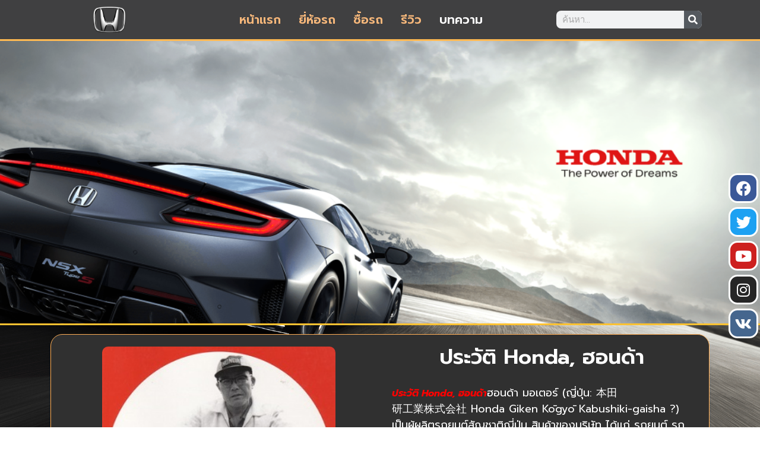

--- FILE ---
content_type: text/html; charset=UTF-8
request_url: https://laecologia.net/
body_size: 20511
content:
<!doctype html>
<html lang="en-US">
<head>
	<meta charset="UTF-8">
	<meta name="viewport" content="width=device-width, initial-scale=1">
	<link rel="profile" href="https://gmpg.org/xfn/11">
	<meta name='robots' content='index, follow, max-image-preview:large, max-snippet:-1, max-video-preview:-1' />

	<!-- This site is optimized with the Yoast SEO plugin v23.1 - https://yoast.com/wordpress/plugins/seo/ -->
	<title>ประวัติ Honda, ฮอนด้า จากอดีตสู่ปัจจุบัน</title>
	<meta name="description" content="ประวัติ Honda, ฮอนด้า หากพูดถึงแบรนด์รถยนต์ในประเทศไทย แบรนด์แรกๆ ที่ทุกคนจะนึกถึงก็คือ Honda ซึ่งเป็นตลาดรถยนต์ญี่ปุ่นที่ใหญ่ที่สุดในโลก" />
	<link rel="canonical" href="https://laecologia.net/" />
	<meta property="og:locale" content="en_US" />
	<meta property="og:type" content="website" />
	<meta property="og:title" content="ประวัติ Honda, ฮอนด้า จากอดีตสู่ปัจจุบัน" />
	<meta property="og:description" content="ประวัติ Honda, ฮอนด้า หากพูดถึงแบรนด์รถยนต์ในประเทศไทย แบรนด์แรกๆ ที่ทุกคนจะนึกถึงก็คือ Honda ซึ่งเป็นตลาดรถยนต์ญี่ปุ่นที่ใหญ่ที่สุดในโลก" />
	<meta property="og:url" content="https://laecologia.net/" />
	<meta property="og:site_name" content="ประวัติ Honda, ฮอนด้า จากอดีตสู่ปัจจุบัน" />
	<meta property="article:modified_time" content="2023-06-14T18:38:31+00:00" />
	<meta property="og:image" content="https://laecologia.net/wp-content/uploads/2023/01/gg-1024x381.png" />
	<meta name="twitter:card" content="summary_large_image" />
	<script type="application/ld+json" class="yoast-schema-graph">{"@context":"https://schema.org","@graph":[{"@type":"WebPage","@id":"https://laecologia.net/","url":"https://laecologia.net/","name":"ประวัติ Honda, ฮอนด้า จากอดีตสู่ปัจจุบัน","isPartOf":{"@id":"https://laecologia.net/#website"},"about":{"@id":"https://laecologia.net/#organization"},"primaryImageOfPage":{"@id":"https://laecologia.net/#primaryimage"},"image":{"@id":"https://laecologia.net/#primaryimage"},"thumbnailUrl":"https://laecologia.net/wp-content/uploads/2023/01/gg-1024x381.png","datePublished":"2023-01-26T09:07:46+00:00","dateModified":"2023-06-14T18:38:31+00:00","description":"ประวัติ Honda, ฮอนด้า หากพูดถึงแบรนด์รถยนต์ในประเทศไทย แบรนด์แรกๆ ที่ทุกคนจะนึกถึงก็คือ Honda ซึ่งเป็นตลาดรถยนต์ญี่ปุ่นที่ใหญ่ที่สุดในโลก","breadcrumb":{"@id":"https://laecologia.net/#breadcrumb"},"inLanguage":"en-US","potentialAction":[{"@type":"ReadAction","target":["https://laecologia.net/"]}]},{"@type":"ImageObject","inLanguage":"en-US","@id":"https://laecologia.net/#primaryimage","url":"https://laecologia.net/wp-content/uploads/2023/01/gg.png","contentUrl":"https://laecologia.net/wp-content/uploads/2023/01/gg.png","width":1920,"height":714},{"@type":"BreadcrumbList","@id":"https://laecologia.net/#breadcrumb","itemListElement":[{"@type":"ListItem","position":1,"name":"Home"}]},{"@type":"WebSite","@id":"https://laecologia.net/#website","url":"https://laecologia.net/","name":"ประวัติ Honda, ฮอนด้า จากอดีตสู่ปัจจุบัน","description":"laecologia.net","publisher":{"@id":"https://laecologia.net/#organization"},"potentialAction":[{"@type":"SearchAction","target":{"@type":"EntryPoint","urlTemplate":"https://laecologia.net/?s={search_term_string}"},"query-input":"required name=search_term_string"}],"inLanguage":"en-US"},{"@type":"Organization","@id":"https://laecologia.net/#organization","name":"ประวัติ Honda, ฮอนด้า จากอดีตสู่ปัจจุบัน","url":"https://laecologia.net/","logo":{"@type":"ImageObject","inLanguage":"en-US","@id":"https://laecologia.net/#/schema/logo/image/","url":"https://laecologia.net/wp-content/uploads/2023/01/honda-logo-png-picture-20.png","contentUrl":"https://laecologia.net/wp-content/uploads/2023/01/honda-logo-png-picture-20.png","width":320,"height":260,"caption":"ประวัติ Honda, ฮอนด้า จากอดีตสู่ปัจจุบัน"},"image":{"@id":"https://laecologia.net/#/schema/logo/image/"}}]}</script>
	<!-- / Yoast SEO plugin. -->


<link rel="alternate" type="application/rss+xml" title="ประวัติ Honda, ฮอนด้า จากอดีตสู่ปัจจุบัน &raquo; Feed" href="https://laecologia.net/feed/" />
<script>
window._wpemojiSettings = {"baseUrl":"https:\/\/s.w.org\/images\/core\/emoji\/14.0.0\/72x72\/","ext":".png","svgUrl":"https:\/\/s.w.org\/images\/core\/emoji\/14.0.0\/svg\/","svgExt":".svg","source":{"concatemoji":"https:\/\/laecologia.net\/wp-includes\/js\/wp-emoji-release.min.js?ver=6.4.7"}};
/*! This file is auto-generated */
!function(i,n){var o,s,e;function c(e){try{var t={supportTests:e,timestamp:(new Date).valueOf()};sessionStorage.setItem(o,JSON.stringify(t))}catch(e){}}function p(e,t,n){e.clearRect(0,0,e.canvas.width,e.canvas.height),e.fillText(t,0,0);var t=new Uint32Array(e.getImageData(0,0,e.canvas.width,e.canvas.height).data),r=(e.clearRect(0,0,e.canvas.width,e.canvas.height),e.fillText(n,0,0),new Uint32Array(e.getImageData(0,0,e.canvas.width,e.canvas.height).data));return t.every(function(e,t){return e===r[t]})}function u(e,t,n){switch(t){case"flag":return n(e,"\ud83c\udff3\ufe0f\u200d\u26a7\ufe0f","\ud83c\udff3\ufe0f\u200b\u26a7\ufe0f")?!1:!n(e,"\ud83c\uddfa\ud83c\uddf3","\ud83c\uddfa\u200b\ud83c\uddf3")&&!n(e,"\ud83c\udff4\udb40\udc67\udb40\udc62\udb40\udc65\udb40\udc6e\udb40\udc67\udb40\udc7f","\ud83c\udff4\u200b\udb40\udc67\u200b\udb40\udc62\u200b\udb40\udc65\u200b\udb40\udc6e\u200b\udb40\udc67\u200b\udb40\udc7f");case"emoji":return!n(e,"\ud83e\udef1\ud83c\udffb\u200d\ud83e\udef2\ud83c\udfff","\ud83e\udef1\ud83c\udffb\u200b\ud83e\udef2\ud83c\udfff")}return!1}function f(e,t,n){var r="undefined"!=typeof WorkerGlobalScope&&self instanceof WorkerGlobalScope?new OffscreenCanvas(300,150):i.createElement("canvas"),a=r.getContext("2d",{willReadFrequently:!0}),o=(a.textBaseline="top",a.font="600 32px Arial",{});return e.forEach(function(e){o[e]=t(a,e,n)}),o}function t(e){var t=i.createElement("script");t.src=e,t.defer=!0,i.head.appendChild(t)}"undefined"!=typeof Promise&&(o="wpEmojiSettingsSupports",s=["flag","emoji"],n.supports={everything:!0,everythingExceptFlag:!0},e=new Promise(function(e){i.addEventListener("DOMContentLoaded",e,{once:!0})}),new Promise(function(t){var n=function(){try{var e=JSON.parse(sessionStorage.getItem(o));if("object"==typeof e&&"number"==typeof e.timestamp&&(new Date).valueOf()<e.timestamp+604800&&"object"==typeof e.supportTests)return e.supportTests}catch(e){}return null}();if(!n){if("undefined"!=typeof Worker&&"undefined"!=typeof OffscreenCanvas&&"undefined"!=typeof URL&&URL.createObjectURL&&"undefined"!=typeof Blob)try{var e="postMessage("+f.toString()+"("+[JSON.stringify(s),u.toString(),p.toString()].join(",")+"));",r=new Blob([e],{type:"text/javascript"}),a=new Worker(URL.createObjectURL(r),{name:"wpTestEmojiSupports"});return void(a.onmessage=function(e){c(n=e.data),a.terminate(),t(n)})}catch(e){}c(n=f(s,u,p))}t(n)}).then(function(e){for(var t in e)n.supports[t]=e[t],n.supports.everything=n.supports.everything&&n.supports[t],"flag"!==t&&(n.supports.everythingExceptFlag=n.supports.everythingExceptFlag&&n.supports[t]);n.supports.everythingExceptFlag=n.supports.everythingExceptFlag&&!n.supports.flag,n.DOMReady=!1,n.readyCallback=function(){n.DOMReady=!0}}).then(function(){return e}).then(function(){var e;n.supports.everything||(n.readyCallback(),(e=n.source||{}).concatemoji?t(e.concatemoji):e.wpemoji&&e.twemoji&&(t(e.twemoji),t(e.wpemoji)))}))}((window,document),window._wpemojiSettings);
</script>
<style id='wp-emoji-styles-inline-css'>

	img.wp-smiley, img.emoji {
		display: inline !important;
		border: none !important;
		box-shadow: none !important;
		height: 1em !important;
		width: 1em !important;
		margin: 0 0.07em !important;
		vertical-align: -0.1em !important;
		background: none !important;
		padding: 0 !important;
	}
</style>
<style id='classic-theme-styles-inline-css'>
/*! This file is auto-generated */
.wp-block-button__link{color:#fff;background-color:#32373c;border-radius:9999px;box-shadow:none;text-decoration:none;padding:calc(.667em + 2px) calc(1.333em + 2px);font-size:1.125em}.wp-block-file__button{background:#32373c;color:#fff;text-decoration:none}
</style>
<style id='global-styles-inline-css'>
body{--wp--preset--color--black: #000000;--wp--preset--color--cyan-bluish-gray: #abb8c3;--wp--preset--color--white: #ffffff;--wp--preset--color--pale-pink: #f78da7;--wp--preset--color--vivid-red: #cf2e2e;--wp--preset--color--luminous-vivid-orange: #ff6900;--wp--preset--color--luminous-vivid-amber: #fcb900;--wp--preset--color--light-green-cyan: #7bdcb5;--wp--preset--color--vivid-green-cyan: #00d084;--wp--preset--color--pale-cyan-blue: #8ed1fc;--wp--preset--color--vivid-cyan-blue: #0693e3;--wp--preset--color--vivid-purple: #9b51e0;--wp--preset--gradient--vivid-cyan-blue-to-vivid-purple: linear-gradient(135deg,rgba(6,147,227,1) 0%,rgb(155,81,224) 100%);--wp--preset--gradient--light-green-cyan-to-vivid-green-cyan: linear-gradient(135deg,rgb(122,220,180) 0%,rgb(0,208,130) 100%);--wp--preset--gradient--luminous-vivid-amber-to-luminous-vivid-orange: linear-gradient(135deg,rgba(252,185,0,1) 0%,rgba(255,105,0,1) 100%);--wp--preset--gradient--luminous-vivid-orange-to-vivid-red: linear-gradient(135deg,rgba(255,105,0,1) 0%,rgb(207,46,46) 100%);--wp--preset--gradient--very-light-gray-to-cyan-bluish-gray: linear-gradient(135deg,rgb(238,238,238) 0%,rgb(169,184,195) 100%);--wp--preset--gradient--cool-to-warm-spectrum: linear-gradient(135deg,rgb(74,234,220) 0%,rgb(151,120,209) 20%,rgb(207,42,186) 40%,rgb(238,44,130) 60%,rgb(251,105,98) 80%,rgb(254,248,76) 100%);--wp--preset--gradient--blush-light-purple: linear-gradient(135deg,rgb(255,206,236) 0%,rgb(152,150,240) 100%);--wp--preset--gradient--blush-bordeaux: linear-gradient(135deg,rgb(254,205,165) 0%,rgb(254,45,45) 50%,rgb(107,0,62) 100%);--wp--preset--gradient--luminous-dusk: linear-gradient(135deg,rgb(255,203,112) 0%,rgb(199,81,192) 50%,rgb(65,88,208) 100%);--wp--preset--gradient--pale-ocean: linear-gradient(135deg,rgb(255,245,203) 0%,rgb(182,227,212) 50%,rgb(51,167,181) 100%);--wp--preset--gradient--electric-grass: linear-gradient(135deg,rgb(202,248,128) 0%,rgb(113,206,126) 100%);--wp--preset--gradient--midnight: linear-gradient(135deg,rgb(2,3,129) 0%,rgb(40,116,252) 100%);--wp--preset--font-size--small: 13px;--wp--preset--font-size--medium: 20px;--wp--preset--font-size--large: 36px;--wp--preset--font-size--x-large: 42px;--wp--preset--spacing--20: 0.44rem;--wp--preset--spacing--30: 0.67rem;--wp--preset--spacing--40: 1rem;--wp--preset--spacing--50: 1.5rem;--wp--preset--spacing--60: 2.25rem;--wp--preset--spacing--70: 3.38rem;--wp--preset--spacing--80: 5.06rem;--wp--preset--shadow--natural: 6px 6px 9px rgba(0, 0, 0, 0.2);--wp--preset--shadow--deep: 12px 12px 50px rgba(0, 0, 0, 0.4);--wp--preset--shadow--sharp: 6px 6px 0px rgba(0, 0, 0, 0.2);--wp--preset--shadow--outlined: 6px 6px 0px -3px rgba(255, 255, 255, 1), 6px 6px rgba(0, 0, 0, 1);--wp--preset--shadow--crisp: 6px 6px 0px rgba(0, 0, 0, 1);}:where(.is-layout-flex){gap: 0.5em;}:where(.is-layout-grid){gap: 0.5em;}body .is-layout-flow > .alignleft{float: left;margin-inline-start: 0;margin-inline-end: 2em;}body .is-layout-flow > .alignright{float: right;margin-inline-start: 2em;margin-inline-end: 0;}body .is-layout-flow > .aligncenter{margin-left: auto !important;margin-right: auto !important;}body .is-layout-constrained > .alignleft{float: left;margin-inline-start: 0;margin-inline-end: 2em;}body .is-layout-constrained > .alignright{float: right;margin-inline-start: 2em;margin-inline-end: 0;}body .is-layout-constrained > .aligncenter{margin-left: auto !important;margin-right: auto !important;}body .is-layout-constrained > :where(:not(.alignleft):not(.alignright):not(.alignfull)){max-width: var(--wp--style--global--content-size);margin-left: auto !important;margin-right: auto !important;}body .is-layout-constrained > .alignwide{max-width: var(--wp--style--global--wide-size);}body .is-layout-flex{display: flex;}body .is-layout-flex{flex-wrap: wrap;align-items: center;}body .is-layout-flex > *{margin: 0;}body .is-layout-grid{display: grid;}body .is-layout-grid > *{margin: 0;}:where(.wp-block-columns.is-layout-flex){gap: 2em;}:where(.wp-block-columns.is-layout-grid){gap: 2em;}:where(.wp-block-post-template.is-layout-flex){gap: 1.25em;}:where(.wp-block-post-template.is-layout-grid){gap: 1.25em;}.has-black-color{color: var(--wp--preset--color--black) !important;}.has-cyan-bluish-gray-color{color: var(--wp--preset--color--cyan-bluish-gray) !important;}.has-white-color{color: var(--wp--preset--color--white) !important;}.has-pale-pink-color{color: var(--wp--preset--color--pale-pink) !important;}.has-vivid-red-color{color: var(--wp--preset--color--vivid-red) !important;}.has-luminous-vivid-orange-color{color: var(--wp--preset--color--luminous-vivid-orange) !important;}.has-luminous-vivid-amber-color{color: var(--wp--preset--color--luminous-vivid-amber) !important;}.has-light-green-cyan-color{color: var(--wp--preset--color--light-green-cyan) !important;}.has-vivid-green-cyan-color{color: var(--wp--preset--color--vivid-green-cyan) !important;}.has-pale-cyan-blue-color{color: var(--wp--preset--color--pale-cyan-blue) !important;}.has-vivid-cyan-blue-color{color: var(--wp--preset--color--vivid-cyan-blue) !important;}.has-vivid-purple-color{color: var(--wp--preset--color--vivid-purple) !important;}.has-black-background-color{background-color: var(--wp--preset--color--black) !important;}.has-cyan-bluish-gray-background-color{background-color: var(--wp--preset--color--cyan-bluish-gray) !important;}.has-white-background-color{background-color: var(--wp--preset--color--white) !important;}.has-pale-pink-background-color{background-color: var(--wp--preset--color--pale-pink) !important;}.has-vivid-red-background-color{background-color: var(--wp--preset--color--vivid-red) !important;}.has-luminous-vivid-orange-background-color{background-color: var(--wp--preset--color--luminous-vivid-orange) !important;}.has-luminous-vivid-amber-background-color{background-color: var(--wp--preset--color--luminous-vivid-amber) !important;}.has-light-green-cyan-background-color{background-color: var(--wp--preset--color--light-green-cyan) !important;}.has-vivid-green-cyan-background-color{background-color: var(--wp--preset--color--vivid-green-cyan) !important;}.has-pale-cyan-blue-background-color{background-color: var(--wp--preset--color--pale-cyan-blue) !important;}.has-vivid-cyan-blue-background-color{background-color: var(--wp--preset--color--vivid-cyan-blue) !important;}.has-vivid-purple-background-color{background-color: var(--wp--preset--color--vivid-purple) !important;}.has-black-border-color{border-color: var(--wp--preset--color--black) !important;}.has-cyan-bluish-gray-border-color{border-color: var(--wp--preset--color--cyan-bluish-gray) !important;}.has-white-border-color{border-color: var(--wp--preset--color--white) !important;}.has-pale-pink-border-color{border-color: var(--wp--preset--color--pale-pink) !important;}.has-vivid-red-border-color{border-color: var(--wp--preset--color--vivid-red) !important;}.has-luminous-vivid-orange-border-color{border-color: var(--wp--preset--color--luminous-vivid-orange) !important;}.has-luminous-vivid-amber-border-color{border-color: var(--wp--preset--color--luminous-vivid-amber) !important;}.has-light-green-cyan-border-color{border-color: var(--wp--preset--color--light-green-cyan) !important;}.has-vivid-green-cyan-border-color{border-color: var(--wp--preset--color--vivid-green-cyan) !important;}.has-pale-cyan-blue-border-color{border-color: var(--wp--preset--color--pale-cyan-blue) !important;}.has-vivid-cyan-blue-border-color{border-color: var(--wp--preset--color--vivid-cyan-blue) !important;}.has-vivid-purple-border-color{border-color: var(--wp--preset--color--vivid-purple) !important;}.has-vivid-cyan-blue-to-vivid-purple-gradient-background{background: var(--wp--preset--gradient--vivid-cyan-blue-to-vivid-purple) !important;}.has-light-green-cyan-to-vivid-green-cyan-gradient-background{background: var(--wp--preset--gradient--light-green-cyan-to-vivid-green-cyan) !important;}.has-luminous-vivid-amber-to-luminous-vivid-orange-gradient-background{background: var(--wp--preset--gradient--luminous-vivid-amber-to-luminous-vivid-orange) !important;}.has-luminous-vivid-orange-to-vivid-red-gradient-background{background: var(--wp--preset--gradient--luminous-vivid-orange-to-vivid-red) !important;}.has-very-light-gray-to-cyan-bluish-gray-gradient-background{background: var(--wp--preset--gradient--very-light-gray-to-cyan-bluish-gray) !important;}.has-cool-to-warm-spectrum-gradient-background{background: var(--wp--preset--gradient--cool-to-warm-spectrum) !important;}.has-blush-light-purple-gradient-background{background: var(--wp--preset--gradient--blush-light-purple) !important;}.has-blush-bordeaux-gradient-background{background: var(--wp--preset--gradient--blush-bordeaux) !important;}.has-luminous-dusk-gradient-background{background: var(--wp--preset--gradient--luminous-dusk) !important;}.has-pale-ocean-gradient-background{background: var(--wp--preset--gradient--pale-ocean) !important;}.has-electric-grass-gradient-background{background: var(--wp--preset--gradient--electric-grass) !important;}.has-midnight-gradient-background{background: var(--wp--preset--gradient--midnight) !important;}.has-small-font-size{font-size: var(--wp--preset--font-size--small) !important;}.has-medium-font-size{font-size: var(--wp--preset--font-size--medium) !important;}.has-large-font-size{font-size: var(--wp--preset--font-size--large) !important;}.has-x-large-font-size{font-size: var(--wp--preset--font-size--x-large) !important;}
.wp-block-navigation a:where(:not(.wp-element-button)){color: inherit;}
:where(.wp-block-post-template.is-layout-flex){gap: 1.25em;}:where(.wp-block-post-template.is-layout-grid){gap: 1.25em;}
:where(.wp-block-columns.is-layout-flex){gap: 2em;}:where(.wp-block-columns.is-layout-grid){gap: 2em;}
.wp-block-pullquote{font-size: 1.5em;line-height: 1.6;}
</style>
<link rel='stylesheet' id='hello-elementor-css' href='https://laecologia.net/wp-content/themes/hello-elementor/style.min.css?ver=3.0.1' media='all' />
<link rel='stylesheet' id='hello-elementor-theme-style-css' href='https://laecologia.net/wp-content/themes/hello-elementor/theme.min.css?ver=3.0.1' media='all' />
<link rel='stylesheet' id='hello-elementor-header-footer-css' href='https://laecologia.net/wp-content/themes/hello-elementor/header-footer.min.css?ver=3.0.1' media='all' />
<link rel='stylesheet' id='elementor-frontend-css' href='https://laecologia.net/wp-content/plugins/elementor/assets/css/frontend.min.css?ver=3.25.1' media='all' />
<link rel='stylesheet' id='elementor-post-6-css' href='https://laecologia.net/wp-content/uploads/elementor/css/post-6.css?ver=1730177720' media='all' />
<link rel='stylesheet' id='elementor-icons-css' href='https://laecologia.net/wp-content/plugins/elementor/assets/lib/eicons/css/elementor-icons.min.css?ver=5.31.0' media='all' />
<link rel='stylesheet' id='swiper-css' href='https://laecologia.net/wp-content/plugins/elementor/assets/lib/swiper/v8/css/swiper.min.css?ver=8.4.5' media='all' />
<link rel='stylesheet' id='e-swiper-css' href='https://laecologia.net/wp-content/plugins/elementor/assets/css/conditionals/e-swiper.min.css?ver=3.25.1' media='all' />
<link rel='stylesheet' id='elementor-pro-css' href='https://laecologia.net/wp-content/plugins/elementor-pro/assets/css/frontend.min.css?ver=3.21.1' media='all' />
<link rel='stylesheet' id='widget-image-css' href='https://laecologia.net/wp-content/plugins/elementor/assets/css/widget-image.min.css?ver=3.25.1' media='all' />
<link rel='stylesheet' id='widget-heading-css' href='https://laecologia.net/wp-content/plugins/elementor/assets/css/widget-heading.min.css?ver=3.25.1' media='all' />
<link rel='stylesheet' id='widget-text-editor-css' href='https://laecologia.net/wp-content/plugins/elementor/assets/css/widget-text-editor.min.css?ver=3.25.1' media='all' />
<link rel='stylesheet' id='elementor-post-27-css' href='https://laecologia.net/wp-content/uploads/elementor/css/post-27.css?ver=1730183614' media='all' />
<link rel='stylesheet' id='elementor-post-13-css' href='https://laecologia.net/wp-content/uploads/elementor/css/post-13.css?ver=1730177720' media='all' />
<link rel='stylesheet' id='elementor-post-15-css' href='https://laecologia.net/wp-content/uploads/elementor/css/post-15.css?ver=1730177720' media='all' />
<link rel='stylesheet' id='google-fonts-1-css' href='https://fonts.googleapis.com/css?family=Roboto%3A100%2C100italic%2C200%2C200italic%2C300%2C300italic%2C400%2C400italic%2C500%2C500italic%2C600%2C600italic%2C700%2C700italic%2C800%2C800italic%2C900%2C900italic%7CRoboto+Slab%3A100%2C100italic%2C200%2C200italic%2C300%2C300italic%2C400%2C400italic%2C500%2C500italic%2C600%2C600italic%2C700%2C700italic%2C800%2C800italic%2C900%2C900italic%7CPrompt%3A100%2C100italic%2C200%2C200italic%2C300%2C300italic%2C400%2C400italic%2C500%2C500italic%2C600%2C600italic%2C700%2C700italic%2C800%2C800italic%2C900%2C900italic&#038;display=swap&#038;ver=6.4.7' media='all' />
<link rel='stylesheet' id='elementor-icons-shared-0-css' href='https://laecologia.net/wp-content/plugins/elementor/assets/lib/font-awesome/css/fontawesome.min.css?ver=5.15.3' media='all' />
<link rel='stylesheet' id='elementor-icons-fa-solid-css' href='https://laecologia.net/wp-content/plugins/elementor/assets/lib/font-awesome/css/solid.min.css?ver=5.15.3' media='all' />
<link rel='stylesheet' id='elementor-icons-fa-brands-css' href='https://laecologia.net/wp-content/plugins/elementor/assets/lib/font-awesome/css/brands.min.css?ver=5.15.3' media='all' />
<link rel="preconnect" href="https://fonts.gstatic.com/" crossorigin><link rel="https://api.w.org/" href="https://laecologia.net/wp-json/" /><link rel="alternate" type="application/json" href="https://laecologia.net/wp-json/wp/v2/pages/27" /><link rel="EditURI" type="application/rsd+xml" title="RSD" href="https://laecologia.net/xmlrpc.php?rsd" />
<meta name="generator" content="WordPress 6.4.7" />
<link rel='shortlink' href='https://laecologia.net/' />
<link rel="alternate" type="application/json+oembed" href="https://laecologia.net/wp-json/oembed/1.0/embed?url=https%3A%2F%2Flaecologia.net%2F" />
<link rel="alternate" type="text/xml+oembed" href="https://laecologia.net/wp-json/oembed/1.0/embed?url=https%3A%2F%2Flaecologia.net%2F&#038;format=xml" />
<meta name="generator" content="Elementor 3.25.1; features: additional_custom_breakpoints, e_optimized_control_loading; settings: css_print_method-external, google_font-enabled, font_display-swap">
			<style>
				.e-con.e-parent:nth-of-type(n+4):not(.e-lazyloaded):not(.e-no-lazyload),
				.e-con.e-parent:nth-of-type(n+4):not(.e-lazyloaded):not(.e-no-lazyload) * {
					background-image: none !important;
				}
				@media screen and (max-height: 1024px) {
					.e-con.e-parent:nth-of-type(n+3):not(.e-lazyloaded):not(.e-no-lazyload),
					.e-con.e-parent:nth-of-type(n+3):not(.e-lazyloaded):not(.e-no-lazyload) * {
						background-image: none !important;
					}
				}
				@media screen and (max-height: 640px) {
					.e-con.e-parent:nth-of-type(n+2):not(.e-lazyloaded):not(.e-no-lazyload),
					.e-con.e-parent:nth-of-type(n+2):not(.e-lazyloaded):not(.e-no-lazyload) * {
						background-image: none !important;
					}
				}
			</style>
			<link rel="icon" href="https://laecologia.net/wp-content/uploads/2023/01/honda-logo-png-picture-20-1-150x150.png" sizes="32x32" />
<link rel="icon" href="https://laecologia.net/wp-content/uploads/2023/01/honda-logo-png-picture-20-1.png" sizes="192x192" />
<link rel="apple-touch-icon" href="https://laecologia.net/wp-content/uploads/2023/01/honda-logo-png-picture-20-1.png" />
<meta name="msapplication-TileImage" content="https://laecologia.net/wp-content/uploads/2023/01/honda-logo-png-picture-20-1.png" />
</head>
<body class="home page-template page-template-elementor_header_footer page page-id-27 wp-custom-logo elementor-default elementor-template-full-width elementor-kit-6 elementor-page elementor-page-27">


<a class="skip-link screen-reader-text" href="#content">Skip to content</a>

		<div data-elementor-type="header" data-elementor-id="13" class="elementor elementor-13 elementor-location-header" data-elementor-post-type="elementor_library">
					<section class="elementor-section elementor-top-section elementor-element elementor-element-6374beab elementor-section-boxed elementor-section-height-default elementor-section-height-default" data-id="6374beab" data-element_type="section" data-settings="{&quot;background_background&quot;:&quot;classic&quot;,&quot;sticky&quot;:&quot;top&quot;,&quot;sticky_on&quot;:[&quot;desktop&quot;,&quot;tablet&quot;,&quot;mobile&quot;],&quot;sticky_offset&quot;:0,&quot;sticky_effects_offset&quot;:0}">
						<div class="elementor-container elementor-column-gap-default">
					<div class="elementor-column elementor-col-33 elementor-top-column elementor-element elementor-element-6f3bd6fe" data-id="6f3bd6fe" data-element_type="column">
			<div class="elementor-widget-wrap elementor-element-populated">
						<div class="elementor-element elementor-element-36d6c7ce elementor-widget__width-initial elementor-widget elementor-widget-image" data-id="36d6c7ce" data-element_type="widget" data-widget_type="image.default">
				<div class="elementor-widget-container">
														<a href="https://laecologia.net/">
							<img fetchpriority="high" width="320" height="260" src="https://laecologia.net/wp-content/uploads/2023/01/honda-logo-png-picture-20.png" class="attachment-large size-large wp-image-21" alt="" srcset="https://laecologia.net/wp-content/uploads/2023/01/honda-logo-png-picture-20.png 320w, https://laecologia.net/wp-content/uploads/2023/01/honda-logo-png-picture-20-300x244.png 300w" sizes="(max-width: 320px) 100vw, 320px" />								</a>
													</div>
				</div>
					</div>
		</div>
				<div class="elementor-column elementor-col-33 elementor-top-column elementor-element elementor-element-3235833e" data-id="3235833e" data-element_type="column">
			<div class="elementor-widget-wrap elementor-element-populated">
						<div class="elementor-element elementor-element-33cf68ea elementor-nav-menu__align-center elementor-nav-menu--stretch elementor-nav-menu--dropdown-tablet elementor-nav-menu__text-align-aside elementor-nav-menu--toggle elementor-nav-menu--burger elementor-widget elementor-widget-nav-menu" data-id="33cf68ea" data-element_type="widget" data-settings="{&quot;full_width&quot;:&quot;stretch&quot;,&quot;layout&quot;:&quot;horizontal&quot;,&quot;submenu_icon&quot;:{&quot;value&quot;:&quot;&lt;i class=\&quot;fas fa-caret-down\&quot;&gt;&lt;\/i&gt;&quot;,&quot;library&quot;:&quot;fa-solid&quot;},&quot;toggle&quot;:&quot;burger&quot;}" data-widget_type="nav-menu.default">
				<div class="elementor-widget-container">
						<nav class="elementor-nav-menu--main elementor-nav-menu__container elementor-nav-menu--layout-horizontal e--pointer-text e--animation-grow">
				<ul id="menu-1-33cf68ea" class="elementor-nav-menu"><li class="menu-item menu-item-type-post_type menu-item-object-page menu-item-home current-menu-item page_item page-item-27 current_page_item menu-item-85"><a href="https://laecologia.net/" aria-current="page" class="elementor-item elementor-item-active">หน้าแรก</a></li>
<li class="menu-item menu-item-type-custom menu-item-object-custom current-menu-item current_page_item menu-item-home menu-item-9"><a href="https://laecologia.net/" aria-current="page" class="elementor-item elementor-item-active">ยี่ห้อรถ</a></li>
<li class="menu-item menu-item-type-custom menu-item-object-custom current-menu-item current_page_item menu-item-home menu-item-10"><a href="https://laecologia.net/" aria-current="page" class="elementor-item elementor-item-active">ซื้อรถ</a></li>
<li class="menu-item menu-item-type-custom menu-item-object-custom current-menu-item current_page_item menu-item-home menu-item-11"><a href="https://laecologia.net/" aria-current="page" class="elementor-item elementor-item-active">รีวิว</a></li>
<li class="menu-item menu-item-type-custom menu-item-object-custom menu-item-12"><a href="https://laecologia.net/บทความ/" class="elementor-item">บทความ</a></li>
</ul>			</nav>
					<div class="elementor-menu-toggle" role="button" tabindex="0" aria-label="Menu Toggle" aria-expanded="false">
			<i aria-hidden="true" role="presentation" class="elementor-menu-toggle__icon--open eicon-menu-bar"></i><i aria-hidden="true" role="presentation" class="elementor-menu-toggle__icon--close eicon-close"></i>			<span class="elementor-screen-only">Menu</span>
		</div>
					<nav class="elementor-nav-menu--dropdown elementor-nav-menu__container" aria-hidden="true">
				<ul id="menu-2-33cf68ea" class="elementor-nav-menu"><li class="menu-item menu-item-type-post_type menu-item-object-page menu-item-home current-menu-item page_item page-item-27 current_page_item menu-item-85"><a href="https://laecologia.net/" aria-current="page" class="elementor-item elementor-item-active" tabindex="-1">หน้าแรก</a></li>
<li class="menu-item menu-item-type-custom menu-item-object-custom current-menu-item current_page_item menu-item-home menu-item-9"><a href="https://laecologia.net/" aria-current="page" class="elementor-item elementor-item-active" tabindex="-1">ยี่ห้อรถ</a></li>
<li class="menu-item menu-item-type-custom menu-item-object-custom current-menu-item current_page_item menu-item-home menu-item-10"><a href="https://laecologia.net/" aria-current="page" class="elementor-item elementor-item-active" tabindex="-1">ซื้อรถ</a></li>
<li class="menu-item menu-item-type-custom menu-item-object-custom current-menu-item current_page_item menu-item-home menu-item-11"><a href="https://laecologia.net/" aria-current="page" class="elementor-item elementor-item-active" tabindex="-1">รีวิว</a></li>
<li class="menu-item menu-item-type-custom menu-item-object-custom menu-item-12"><a href="https://laecologia.net/บทความ/" class="elementor-item" tabindex="-1">บทความ</a></li>
</ul>			</nav>
				</div>
				</div>
					</div>
		</div>
				<div class="elementor-column elementor-col-33 elementor-top-column elementor-element elementor-element-2beda478" data-id="2beda478" data-element_type="column">
			<div class="elementor-widget-wrap elementor-element-populated">
						<div class="elementor-element elementor-element-481d9974 elementor-search-form--skin-classic elementor-search-form--button-type-icon elementor-search-form--icon-search elementor-widget elementor-widget-search-form" data-id="481d9974" data-element_type="widget" data-settings="{&quot;skin&quot;:&quot;classic&quot;}" data-widget_type="search-form.default">
				<div class="elementor-widget-container">
					<search role="search">
			<form class="elementor-search-form" action="https://laecologia.net" method="get">
												<div class="elementor-search-form__container">
					<label class="elementor-screen-only" for="elementor-search-form-481d9974">Search</label>

					
					<input id="elementor-search-form-481d9974" placeholder="ค้นหา..." class="elementor-search-form__input" type="search" name="s" value="">
					
											<button class="elementor-search-form__submit" type="submit" aria-label="Search">
															<i aria-hidden="true" class="fas fa-search"></i>								<span class="elementor-screen-only">Search</span>
													</button>
					
									</div>
			</form>
		</search>
				</div>
				</div>
					</div>
		</div>
					</div>
		</section>
				</div>
				<div data-elementor-type="wp-page" data-elementor-id="27" class="elementor elementor-27" data-elementor-post-type="page">
						<section class="elementor-section elementor-top-section elementor-element elementor-element-a64dd37 elementor-section-full_width elementor-section-height-default elementor-section-height-default" data-id="a64dd37" data-element_type="section">
						<div class="elementor-container elementor-column-gap-default">
					<div class="elementor-column elementor-col-100 elementor-top-column elementor-element elementor-element-ab7ad44" data-id="ab7ad44" data-element_type="column">
			<div class="elementor-widget-wrap elementor-element-populated">
						<div class="elementor-element elementor-element-4a9fb34 elementor-widget elementor-widget-image" data-id="4a9fb34" data-element_type="widget" data-widget_type="image.default">
				<div class="elementor-widget-container">
													<img decoding="async" width="800" height="298" src="https://laecologia.net/wp-content/uploads/2023/01/gg-1024x381.png" class="attachment-large size-large wp-image-30" alt="" srcset="https://laecologia.net/wp-content/uploads/2023/01/gg-1024x381.png 1024w, https://laecologia.net/wp-content/uploads/2023/01/gg-300x112.png 300w, https://laecologia.net/wp-content/uploads/2023/01/gg-768x286.png 768w, https://laecologia.net/wp-content/uploads/2023/01/gg-1536x571.png 1536w, https://laecologia.net/wp-content/uploads/2023/01/gg.png 1920w" sizes="(max-width: 800px) 100vw, 800px" />													</div>
				</div>
					</div>
		</div>
					</div>
		</section>
				<section class="elementor-section elementor-top-section elementor-element elementor-element-b9beb24 elementor-section-boxed elementor-section-height-default elementor-section-height-default" data-id="b9beb24" data-element_type="section" data-settings="{&quot;background_background&quot;:&quot;classic&quot;}">
						<div class="elementor-container elementor-column-gap-default">
					<div class="elementor-column elementor-col-100 elementor-top-column elementor-element elementor-element-053bf4e" data-id="053bf4e" data-element_type="column" data-settings="{&quot;background_background&quot;:&quot;classic&quot;}">
			<div class="elementor-widget-wrap elementor-element-populated">
						<section class="elementor-section elementor-inner-section elementor-element elementor-element-0bbbc7e elementor-section-boxed elementor-section-height-default elementor-section-height-default" data-id="0bbbc7e" data-element_type="section">
						<div class="elementor-container elementor-column-gap-default">
					<div class="elementor-column elementor-col-50 elementor-inner-column elementor-element elementor-element-b7335fd" data-id="b7335fd" data-element_type="column" data-settings="{&quot;background_background&quot;:&quot;classic&quot;}">
			<div class="elementor-widget-wrap elementor-element-populated">
						<div class="elementor-element elementor-element-e322620 elementor-widget elementor-widget-image" data-id="e322620" data-element_type="widget" data-widget_type="image.default">
				<div class="elementor-widget-container">
													<img decoding="async" width="300" height="301" src="https://laecologia.net/wp-content/uploads/2023/01/ฮอนด้า.jpg" class="attachment-large size-large wp-image-31" alt="" srcset="https://laecologia.net/wp-content/uploads/2023/01/ฮอนด้า.jpg 300w, https://laecologia.net/wp-content/uploads/2023/01/ฮอนด้า-150x150.jpg 150w" sizes="(max-width: 300px) 100vw, 300px" />													</div>
				</div>
					</div>
		</div>
				<div class="elementor-column elementor-col-50 elementor-inner-column elementor-element elementor-element-63ea5bf" data-id="63ea5bf" data-element_type="column">
			<div class="elementor-widget-wrap elementor-element-populated">
						<div class="elementor-element elementor-element-9e13537 elementor-widget elementor-widget-heading" data-id="9e13537" data-element_type="widget" data-widget_type="heading.default">
				<div class="elementor-widget-container">
			<h1 class="elementor-heading-title elementor-size-default">ประวัติ Honda, ฮอนด้า</h1>		</div>
				</div>
				<div class="elementor-element elementor-element-33d7134 elementor-widget elementor-widget-text-editor" data-id="33d7134" data-element_type="widget" data-widget_type="text-editor.default">
				<div class="elementor-widget-container">
							<div class="tt_l tt_full title_h"><strong style="font-size: 16px;"><a href="https://laecologia.net/"><span style="color: #ff0000;"><em>ประวัติ Honda, ฮอนด้า</em></span></a></strong>ฮอนด้า มอเตอร์ (ญี่ปุ่น: 本田<br />研工業株式会社 Honda Giken Kōgyō Kabushiki-gaisha ?) เป็นผู้ผลิตรถยนต์สัญชาติญี่ปุ่น สินค้าของบริษัท ได้แก่ รถยนต์ รถบรรทุก รถจักรยานยนต์ และอุปกรณ์อุตสาหกรรมหนักหลายประเภท ฮอนด้ามีสำนักงานใหญ่อยู่ที่กรุงโตเกียว ประเทศญี่ปุ่นกำเนิดขึ้น ในปี 1948 ก่อตั้งโดยโซอิชิโร ฮอนด้า เมื่อวันที่ 24 กันยายน เริ่มเจาะตลาดโลกด้วยการผลิตรถจักรยานยนต์ ฮอนด้าเริ่มต้นความสำเร็จด้วย Honda Civic ซึ่งเปิดตัวในปี 1972 และ Honda Accord ในปี 1976 ในปี 1986 ฮอนด้าได้เปิดตัวรถยนต์ยี่ห้อใหม่ในสหรัฐอเมริกาชื่อ Acura เพื่อเปิดตัวแบรนด์รถยนต์ใหม่ในอเมริกา<a style="color: #ffcc00;" href="https://laecologia.net/โซอิชิโร-ฮอนด้า/"><em><strong>โซอิชิโร ฮอนด้า </strong></em></a></div>						</div>
				</div>
					</div>
		</div>
					</div>
		</section>
				<div class="elementor-element elementor-element-69f487b elementor-widget elementor-widget-heading" data-id="69f487b" data-element_type="widget" data-widget_type="heading.default">
				<div class="elementor-widget-container">
			<h2 class="elementor-heading-title elementor-size-default">ประวัติ Honda, ฮอนด้า Thailand</h2>		</div>
				</div>
				<div class="elementor-element elementor-element-ab87618 elementor-widget elementor-widget-text-editor" data-id="ab87618" data-element_type="widget" data-widget_type="text-editor.default">
				<div class="elementor-widget-container">
							<div class="tt_l tt_full title_h"><p class="tx_title"><strong><span style="color: #ff0000;"><em>ประวัติ Honda,ฮอนด้า</em></span> </strong>Thailand ฮอนด้า ประเทศไทย ก่อตั้งขึ้นในปี พ.ศ. 2526 ในฐานะผู้ผลิตรถยนต์ และบริษัทฮอนด้าระดับโลกที่จำหน่ายรถยนต์ฮอนด้าเรียกว่า บริษัท ฮอนด้า ออโตโมบิล (ประเทศไทย) จำกัด เดิมเรียกว่า บริษัท ฮอนด้าคาร์ส์ (ประเทศไทย) จำกัด และรถจักรยานยนต์เรียกว่า &#8220;บริษัท A&#8221; บจก.ฮอนด้า . <span style="color: #99cc00;"><em><strong>ประวัติ ฮ อน ด้า</strong></em></span></p><p>ประวัติ<strong><span style="color: #ff6600;">Honda Thailand</span> </strong>บริษัท ฮอนด้า ออโตโมบิล (ประเทศไทย) จำกัด เริ่มดำเนินธุรกิจในประเทศไทยในปี พ.ศ. 2526 โดยเป็นผู้ผลิตรถยนต์ ซึ่งต่อมาได้เริ่มทำธุรกิจเกี่ยวกับอุตสาหกรรมรถยนต์ในประเทศไทยที่มีอายุเพียง 2 ทศวรรษ ปัจจุบัน ฮอนด้าถือเป็นหนึ่งในผู้ผลิตรถยนต์ขนาดเบา ที่ใหญ่ที่สุดในประเทศยอดขายเติบโตอย่างรวดเร็วตั้งแต่เริ่มดำเนินการจนถึงปี 2549 มียอดขายมากกว่า 640,000 หน่วย</p><p>ด้วยความมุ่งมั่นเพื่อความพึงพอใจสูงสุดของลูกค้า ปัจจุบันมีตัวแทนจำหน่าย 123 รายในแต่ละจังหวัดของประเทศ การบริการลูกค้าที่ครอบคลุมซึ่งตรงกับความต้องการของตลาดและความต้องการของผู้บริโภคที่เปลี่ยนแปลงอย่างรวดเร็ว<strong> <span style="color: #00ff00;"><a style="color: #00ff00;" href="https://laecologia.net/สำนักงาน-ใหญ่-ฮ-อน-ด้า/"><em>สำนักงาน ใหญ่ ฮ อน ด้า </em></a></span></strong></p><p>นอกเหนือจากการผลิตรถยนต์นั่งเพื่อการค้าภายในประเทศแล้ว ฮอนด้ายังเห็นความสำคัญในการใช้เป็นฐานการผลิตรถยนต์นั่งเพื่อส่งออกไปยังประเทศต่างๆ ในภูมิภาค สร้างรายได้อีกทางหนึ่งให้กับประเทศ มูลค่าการส่งออกรถยนต์สำเร็จรูปและชิ้นส่วนในปี 2549 เป็นจำนวนเงิน 50.226 ล้านบาท <a href="https://laecologia.net/บริษัท-ฮ-อน-ด้า-ประเทศไทย"><span style="color: #ffcc00;"><em><strong>บริษัท ฮ อน ด้า ประเทศไทย จํา กัด</strong></em></span></a></p></div>						</div>
				</div>
				<div class="elementor-element elementor-element-2b5b717 elementor-widget elementor-widget-heading" data-id="2b5b717" data-element_type="widget" data-widget_type="heading.default">
				<div class="elementor-widget-container">
			<h2 class="elementor-heading-title elementor-size-default">รุ่นรถยนต์ที่ผลิตหรือนำเข้าอยู่ในปัจจุบันในประเทศไทย</h2>		</div>
				</div>
				<div class="elementor-element elementor-element-6c0f7e2 elementor-widget elementor-widget-image" data-id="6c0f7e2" data-element_type="widget" data-widget_type="image.default">
				<div class="elementor-widget-container">
													<img loading="lazy" decoding="async" width="800" height="420" src="https://laecologia.net/wp-content/uploads/2023/01/กกก.png" class="attachment-large size-large wp-image-32" alt="" srcset="https://laecologia.net/wp-content/uploads/2023/01/กกก.png 800w, https://laecologia.net/wp-content/uploads/2023/01/กกก-300x158.png 300w, https://laecologia.net/wp-content/uploads/2023/01/กกก-768x403.png 768w" sizes="(max-width: 800px) 100vw, 800px" />													</div>
				</div>
				<div class="elementor-element elementor-element-ab9e9f4 elementor-widget elementor-widget-text-editor" data-id="ab9e9f4" data-element_type="widget" data-widget_type="text-editor.default">
				<div class="elementor-widget-container">
							<p style="text-align: left;">รถยนต์ 5 ประตูแฮทช์แบคขนาดเล็กมากประเภท Eco Car ฮอนด้า บริโอ (Honda Brio)<br />รถยนต์นั่งขนาดเล็กขนาดเล็กมากประเภท Eco Car ฮอนด้า บริโอ อเมซ (Honda Brio Amaze)<br />รถยนต์ 5 ประตูแฮทซ์แบคขนาดเล็กมาก ฮอนด้า แจ๊ส (Honda Jazz)<br />รถยนต์ 5 ประตูแฮทช์แบคขนาดเล็กมาก เครื่องยนต์ไฮบริด ฮอนด้า แจ๊ส ไฮบริด (Honda Jazz Hybrid)<br />รถยนต์นั่งขนาดเล็กมาก ฮอนด้า ซิตี้ (Honda City)<br />รถยนต์นั่งขนาดเล็กมาก รุ่นพลังงานทางเลือก ฮอนด้า ซิตี้ ซีเอ็นจี (Honda City CNG)<br />รถยนต์นั่งขนาดเล็ก ฮอนด้า ซีวิค (Honda Civic)<br />รถยนต์นั่งขนาดกลาง ฮอนด้า แอคคอร์ด (Honda Accord)<br />รถยนต์เอนกประสงค์ SUV ขนาดเล็ก ฮอนด้า ซีอาร์-วี (Honda CRV)<br />รถยนต์เอนกประสงค์ MPV ขนาดเล็กมาก ฮอนด้า ฟรีด (Honda Freed)<br />รถยนต์เอนกประสงค์ MPV ขนาดกลาง ฮอนด้า โอดิสซี (Honda Odyssey)<br />รถยนต์เอนกประสงค์ MPV ขนาดเล็กมาก ฮอนด้า สเตปวากอน สปาด้า (Honda Stepwgn Spada)<br />รถยนต์สปอร์ต 2 ประตูขนาดเล็ก เครื่องยนต์ไฮบริด ฮอนด้า CR-Z (Honda CR-Z)</p>						</div>
				</div>
				<div class="elementor-element elementor-element-f82b281 elementor-widget elementor-widget-heading" data-id="f82b281" data-element_type="widget" data-widget_type="heading.default">
				<div class="elementor-widget-container">
			<h2 class="elementor-heading-title elementor-size-default">รถยนต์ที่เลิกผลิตหรือนำเข้าไปแล้วในประเทศไทย</h2>		</div>
				</div>
				<div class="elementor-element elementor-element-57dc6d7 elementor-widget elementor-widget-text-editor" data-id="57dc6d7" data-element_type="widget" data-widget_type="text-editor.default">
				<div class="elementor-widget-container">
							<p style="text-align: left;">รถยนต์นั่งประเภทหรูหราขนาดใหญ่ ฮอนด้า เลเจนด์ (Honda Legend)<br />รถยนต์เอนกประสงค์ MPV ขนาดเล็ก ฮอนด้า สตรีม (Honda Stream)<br />รถสปอร์ต 2 ประตูขนาดเล็ก ฮอนด้า พรีลูด (Honda Prelude)<br />รถสปอร์ต 2 ประตูขนาดเล็ก ฮอนด้า อินทีกรา (Honda Integra)<br />รถสปอร์ต 2 ประตูขนาดเล็ก ฮอนด้า S2000 (Honda S2000)<br />รถสปอร์ต 2 ประตูขนาดใหญ่ ฮอนด้า เอนเอสเอ็กซ์ Honda NSX<br />รถกระบะเพื่อการพาณิชย์ขนาด 1 ตัน ฮอนด้า ทัวร์มาสเตอร์ (Honda Tourmaster)</p>						</div>
				</div>
				<section class="elementor-section elementor-inner-section elementor-element elementor-element-7902838 elementor-section-boxed elementor-section-height-default elementor-section-height-default" data-id="7902838" data-element_type="section">
						<div class="elementor-container elementor-column-gap-default">
					<div class="elementor-column elementor-col-50 elementor-inner-column elementor-element elementor-element-f25c66f" data-id="f25c66f" data-element_type="column">
			<div class="elementor-widget-wrap elementor-element-populated">
						<div class="elementor-element elementor-element-7c8be72 elementor-widget elementor-widget-image" data-id="7c8be72" data-element_type="widget" data-widget_type="image.default">
				<div class="elementor-widget-container">
													<img loading="lazy" decoding="async" width="107" height="140" src="https://laecologia.net/wp-content/uploads/2023/01/Soichiro-Honda.jpg" class="attachment-large size-large wp-image-33" alt="" />													</div>
				</div>
					</div>
		</div>
				<div class="elementor-column elementor-col-50 elementor-inner-column elementor-element elementor-element-cf2f691" data-id="cf2f691" data-element_type="column">
			<div class="elementor-widget-wrap elementor-element-populated">
						<div class="elementor-element elementor-element-c7249fc elementor-widget elementor-widget-heading" data-id="c7249fc" data-element_type="widget" data-widget_type="heading.default">
				<div class="elementor-widget-container">
			<h2 class="elementor-heading-title elementor-size-default">ประวัติผู้ก่อตั้งฮอนด้า</h2>		</div>
				</div>
				<div class="elementor-element elementor-element-2eb9588 elementor-widget elementor-widget-text-editor" data-id="2eb9588" data-element_type="widget" data-widget_type="text-editor.default">
				<div class="elementor-widget-container">
							<p>โซอิจิโร ฮอนด้า ผู้ก่อตั้งฮอนด้า มอเตอร์ ชื่อของเขาถูกรวมไว้ในปี 1989 World Car (Automotive Hall of Fame) Directory of Predecessors เมื่อวันที่ 10 ตุลาคม กลายเป็นชาวเอเชียคนแรกที่ได้รับรางวัลนี้ <span style="color: #ff0000;"><strong><em>ประวัติ บริษัท ฮ อน ด้า</em></strong></span></p>						</div>
				</div>
					</div>
		</div>
					</div>
		</section>
				<div class="elementor-element elementor-element-6fbc770 elementor-widget elementor-widget-heading" data-id="6fbc770" data-element_type="widget" data-widget_type="heading.default">
				<div class="elementor-widget-container">
			<h2 class="elementor-heading-title elementor-size-default">ชีวิตในวัยเด็ก</h2>		</div>
				</div>
				<div class="elementor-element elementor-element-7ba7030 elementor-widget elementor-widget-text-editor" data-id="7ba7030" data-element_type="widget" data-widget_type="text-editor.default">
				<div class="elementor-widget-container">
							<p>โซอิจิโระ ฮอนดะเกิดที่เมืองยามาฮิงาชิในปี พ.ศ. 2449 17 พฤศจิกายน เขาเป็นลูกชายคนแรกของครอบครัว Gihei Honda พ่อของเขาเป็นชาวนา<span style="color: #00ff00;"><em><strong> ฮ อน ด้า ประเทศไทย</strong></em></span> และเปิดร้านช่างตีเหล็กเล็ก ๆ และรับซ่อมจักรยานโดยเฉพาะเขามักจะซื้อจักรยานเก่า ๆ มาซ่อมและขาย ในเวลานั้นชาวญี่ปุ่นชื่นชอบจักรยานมาก แม่ของเขาชื่อ มิกะ เธอช่วยทำงานบ้าน เธอเป็นแม่บ้านครอบครัวของฮอนด้ายากจนมาก และตั้งแต่นั้นมาเขาก็คลั่งไคล้กลไก ชีวิตไม่น่าอยู่ ถ้าเขาไม่ได้ทำในสิ่งที่เขาชอบที่สุด ปรัชญาชีวิตนี้ฝังแน่นอยู่ในตัวเขามาโดยตลอด</p>						</div>
				</div>
				<section class="elementor-section elementor-inner-section elementor-element elementor-element-0b110be elementor-section-boxed elementor-section-height-default elementor-section-height-default" data-id="0b110be" data-element_type="section">
						<div class="elementor-container elementor-column-gap-default">
					<div class="elementor-column elementor-col-50 elementor-inner-column elementor-element elementor-element-2f4c29f" data-id="2f4c29f" data-element_type="column">
			<div class="elementor-widget-wrap elementor-element-populated">
						<div class="elementor-element elementor-element-4da4f76 elementor-widget elementor-widget-heading" data-id="4da4f76" data-element_type="widget" data-widget_type="heading.default">
				<div class="elementor-widget-container">
			<h2 class="elementor-heading-title elementor-size-default">เติบโตขึ้นเป็นผู้ใหญ่</h2>		</div>
				</div>
				<div class="elementor-element elementor-element-3b220de elementor-widget elementor-widget-text-editor" data-id="3b220de" data-element_type="widget" data-widget_type="text-editor.default">
				<div class="elementor-widget-container">
							<p>ในปี 1922 โซอิจิโร ฮอนด้า วัย 15 ปี เดินทางมาโตเกียวเพื่อทำงานที่ร้านซ่อมรถชื่อ Art Shokai<br />แม้ว่าโซอิจิโร ฮอนด้า จะบังคับให้เขาทำงานในโรงซ่อมรถยนต์ แต่ก็เป็นความจริง อย่างไรก็ตามเขาไม่มีโอกาสทำงานที่เขาชื่นชอบ หน้าที่แรกของเขาคือการเลี้ยงลูกเจ้านายของเขา แต่เขาก็อดทนเพื่อวันหนึ่งจะได้ทำงานที่เขารัก<br />คนเลี้ยงทนนานนับเดือน ผมได้งานใหม่ช่วยซ่อมเครื่องยนต์ในตำแหน่งช่าง <span style="color: #ff0000;"><strong><em>ประวัติ honda</em></strong></span></p>						</div>
				</div>
					</div>
		</div>
				<div class="elementor-column elementor-col-50 elementor-inner-column elementor-element elementor-element-bcb179a" data-id="bcb179a" data-element_type="column">
			<div class="elementor-widget-wrap elementor-element-populated">
						<div class="elementor-element elementor-element-c39452b elementor-hidden-mobile elementor-widget elementor-widget-image" data-id="c39452b" data-element_type="widget" data-widget_type="image.default">
				<div class="elementor-widget-container">
													<img loading="lazy" decoding="async" width="86" height="130" src="https://laecologia.net/wp-content/uploads/2023/01/โซอิจิโร่-ฮอนดะ.jpg" class="attachment-large size-large wp-image-34" alt="" />													</div>
				</div>
					</div>
		</div>
					</div>
		</section>
				<div class="elementor-element elementor-element-48a4094 elementor-widget elementor-widget-text-editor" data-id="48a4094" data-element_type="widget" data-widget_type="text-editor.default">
				<div class="elementor-widget-container">
							<p>ในปี 1923 เกิดแผ่นดินไหวรุนแรงในโตเกียว บ้านเรือนเสียหายหลายหลังและมีไฟไหม้เป็นประวัติการณ์ ช่างทั้งหมดกลับบ้าน เหลือแต่ Honda กับช่างฝีมือดีอีกหนึ่งคน และในช่วงเวลานั้นเขาได้รับการฝึกฝนอย่างเต็มที่เกี่ยวกับเครื่องยนต์ <span style="color: #ff9900;"><em><strong>บริษัท ฮ อน ด้า ประเทศไทย จํา กัด</strong></em></span></p><p>มันบังเอิญมากที่เจ้าของโรงรถชอบแข่งรถด้วย จนถึงขณะนี้ได้โอนไปยัง Honda แล้ว การแข่งรถได้กลายเป็นหนึ่งในกิจกรรมของ Honda Motor ซึ่งรถแข่งของ Honda ครองตำแหน่งผู้นำในโลก</p><p>หนุ่มฮอนด้าใช้เวลาว่างตอนกลางคืนสร้างรถแข่งคันแรก ขับเคลื่อนด้วยเครื่องยนต์อากาศยาน Curtis Wright ที่ใช้ในกองทัพ เครื่องยนต์ V-8 ขนาด 8 ลิตร ให้กำลังได้เกือบ 100 แรงม้าที่ 1,400 รอบต่อนาที หากไม่มีเครื่องยนต์ Honda จะทำทุกอย่างด้วยตนเอง รวมถึงส่วนประกอบและซี่ต่างๆที่ทำให้คุณชนะได้หลายครั้ง</p>						</div>
				</div>
				<div class="elementor-element elementor-element-231408f elementor-widget elementor-widget-heading" data-id="231408f" data-element_type="widget" data-widget_type="heading.default">
				<div class="elementor-widget-container">
			<h2 class="elementor-heading-title elementor-size-default">Honda Motor</h2>		</div>
				</div>
				<div class="elementor-element elementor-element-b9e3183 elementor-widget elementor-widget-image" data-id="b9e3183" data-element_type="widget" data-widget_type="image.default">
				<div class="elementor-widget-container">
													<img loading="lazy" decoding="async" width="800" height="642" src="https://laecologia.net/wp-content/uploads/2023/01/2000px-Honda_Logo.svg-1024x822.png" class="attachment-large size-large wp-image-35" alt="" srcset="https://laecologia.net/wp-content/uploads/2023/01/2000px-Honda_Logo.svg-1024x822.png 1024w, https://laecologia.net/wp-content/uploads/2023/01/2000px-Honda_Logo.svg-300x241.png 300w, https://laecologia.net/wp-content/uploads/2023/01/2000px-Honda_Logo.svg-768x616.png 768w, https://laecologia.net/wp-content/uploads/2023/01/2000px-Honda_Logo.svg-1536x1233.png 1536w, https://laecologia.net/wp-content/uploads/2023/01/2000px-Honda_Logo.svg.png 2000w" sizes="(max-width: 800px) 100vw, 800px" />													</div>
				</div>
				<div class="elementor-element elementor-element-7c13d1e elementor-widget elementor-widget-text-editor" data-id="7c13d1e" data-element_type="widget" data-widget_type="text-editor.default">
				<div class="elementor-widget-container">
							<p>“หากการไปถึงภูเขาไฟฟูจิคือเป้าหมายสูงสุด ฟูจิซาวะและฉันกำลังมุ่งสู่เป้าหมายเดียวกัน” โซอิจิโร ฮอนด้า พูดถึงกิจกรรมของฮอนด้า มอเตอร์ เป็นครั้งแรกเมื่อเขาร่วมมือกับทาเคโอะ ฟูจิซาวะ Fujisawa รับผิดชอบด้านการตลาด</p><p>เมื่อสิ้นสุดสงครามโลกครั้งที่ 2 ญี่ปุ่นประสบปัญหาขาดแคลนน้ำมันอย่างหนัก ผู้นำทางทหารพยายามหาสิ่งทดแทนและมีอยู่ ต้องใช้น้ำมันสนบนเครื่องบิน พวกเขาจ้างนักเรียนหลายพันคนให้ขุดรากสน แต่ล้มเหลว</p>						</div>
				</div>
				<div class="elementor-element elementor-element-94cde95 elementor-widget elementor-widget-heading" data-id="94cde95" data-element_type="widget" data-widget_type="heading.default">
				<div class="elementor-widget-container">
			<h2 class="elementor-heading-title elementor-size-default">สมัยสงครามโลก</h2>		</div>
				</div>
				<div class="elementor-element elementor-element-f4ccbe6 elementor-widget elementor-widget-text-editor" data-id="f4ccbe6" data-element_type="widget" data-widget_type="text-editor.default">
				<div class="elementor-widget-container">
							<p>หลังสงครามโลกครั้งที่ 2 ญี่ปุ่นสูญเสีย NAFTA ไปครึ่งหนึ่ง โซอิจิโร ฮอนด้าลงทุนในป่าสนและผลิตน้ำมันสนขายแต่เขารู้เรื่องเครื่องยนต์มากกว่า ดังนั้นเขาโชคไม่ดี</p><p>ในปี 1946 ในเดือนตุลาคม เขาก่อตั้งสถาบันวิจัยทางเทคนิคของฮอนด้าในเมืองฮามามัตสึ โครงการแรกคือการติดมอเตอร์ขนาดเล็กเข้ากับจักรยานที่กองทัพญี่ปุ่นใช้อยู่แล้ว มอเตอร์เหล่านั้นมีราคาถูกเมื่อติดกับสองล้อและขายในราคาทุน เมื่อไม่มีเครื่องยนต์แล้ว Honda ก็เริ่มสร้างมันขึ้นมาเอง</p>						</div>
				</div>
				<div class="elementor-element elementor-element-6eefa82 elementor-widget elementor-widget-heading" data-id="6eefa82" data-element_type="widget" data-widget_type="heading.default">
				<div class="elementor-widget-container">
			<h2 class="elementor-heading-title elementor-size-default">
รถจักรยานติดเครื่องยนต์</h2>		</div>
				</div>
				<div class="elementor-element elementor-element-b8c7999 elementor-widget elementor-widget-image" data-id="b8c7999" data-element_type="widget" data-widget_type="image.default">
				<div class="elementor-widget-container">
													<img loading="lazy" decoding="async" width="187" height="130" src="https://laecologia.net/wp-content/uploads/2023/01/รถจักรยานยนต์-ฮอนด้า.jpg" class="attachment-large size-large wp-image-36" alt="" />													</div>
				</div>
				<div class="elementor-element elementor-element-959c19b elementor-widget elementor-widget-text-editor" data-id="959c19b" data-element_type="widget" data-widget_type="text-editor.default">
				<div class="elementor-widget-container">
							<p>รถจักรยานติดเครื่องยนต์นี้ไม่เป็นที่นิยม เพราะช่วงนั้นญี่ปุ่นขาดแคลนอาหารอย่างหนัก คนในเมืองใหญ่ต้องซื้อพืชผลในพื้นที่เพาะปลูกนอกเมือง บริการรถไฟเพียงอย่างเดียวไม่เพียงพอ ดังนั้นรถจักรยานยนต์จึงเป็นที่ต้องการสูง พนักงานขายรถรีบไปที่โรงงานของเขา</p><p>ฮอนด้าสามารถขายรถยนต์และขายน้ำมันสน ในด้านการตลาด เขาต้องหาหุ้นส่วนเพื่อร่วมงานด้วย เขาได้พบกับ Fujisawa เป็นครั้งแรกและเริ่มต้นธุรกิจที่นั่น</p>						</div>
				</div>
				<div class="elementor-element elementor-element-dc05506 elementor-widget elementor-widget-heading" data-id="dc05506" data-element_type="widget" data-widget_type="heading.default">
				<div class="elementor-widget-container">
			<h2 class="elementor-heading-title elementor-size-default">กิจการโรงงานสร้างจักรยานยนต์</h2>		</div>
				</div>
				<div class="elementor-element elementor-element-1ebf97d elementor-widget elementor-widget-image" data-id="1ebf97d" data-element_type="widget" data-widget_type="image.default">
				<div class="elementor-widget-container">
													<img loading="lazy" decoding="async" width="272" height="140" src="https://laecologia.net/wp-content/uploads/2023/01/รถมอเตอร์ไซค์-Honda.jpg" class="attachment-large size-large wp-image-37" alt="" />													</div>
				</div>
				<div class="elementor-element elementor-element-3805d67 elementor-widget elementor-widget-text-editor" data-id="3805d67" data-element_type="widget" data-widget_type="text-editor.default">
				<div class="elementor-widget-container">
							<p>Onda บอกกับ Fujisawa ว่าตอนที่เขามาที่โตเกียวเพื่อเป็นเงินทุนสำหรับโรงงานมอเตอร์ไซค์ Fujisawa ตอบว่า “ตอนนี้ฉันไม่มีเงินเลย แต่ฉันจะรวบรวมเงินที่จำเป็นสำหรับการผ่าตัด”</p><p>หลังจากพูดไม่กี่ประโยคและมีเป้าหมายเดียวกัน จากนั้น Honda วัย 42 ปี และ Fujisawa วัย 38 ปี ตัดสินใจทำงานร่วมกัน และเป็นจุดเริ่มต้นเล็กๆที่ไม่มีใครคิดว่าจะยิ่งใหญ่ได้ในภายหลัง Fujisawa บอกกับ Honda ว่า “ผมจะทำให้คุณเป็นผู้ประกอบการ แต่เมื่อเราเลิกกัน ฉันจะไม่ปล่อยให้มันจบลงด้วยความพ่ายแพ้ ฉันไม่ได้พูดแค่เรื่องเงินที่นี่ ฉันหมายถึงเมื่อเราเลิกกัน ฉันหวังว่าฉันจะพอใจและประสบความสำเร็จ&#8221;<br />วันนั้นทั้งสองพยายามพูดคุยเกี่ยวกับอนาคตที่สวยงาม แต่ก่อนที่ Fujisawa จะมาถึงงาน ฮอนด้าเปลี่ยนชื่อสถาบันวิจัยวิชาการฮอนด้าเป็นฮอนด้ามอเตอร์<br />ทั้งฮอนด้าและฟูจิซาวะมีปรัชญาของตัวเอง งานที่ทุกคนได้รับการปฏิบัติอย่างเท่าเทียมกันไม่ว่าคุณเป็นประธานบริษัทหรือพนักงานที่รับสาย ไม่มีใครเคยอ้างสิทธิ์ความเป็นเจ้าของบริษัทที่เขาก่อตั้งขึ้น เน้นย้ำอยู่เสมอว่าการใช้อำนาจบังคับพนักงานให้ยอมทำตามความคิดของตนจะส่งผลเสียต่อการทำงาน เป็นกลุ่มเพื่อน</p>						</div>
				</div>
				<div class="elementor-element elementor-element-f7da86f elementor-widget elementor-widget-heading" data-id="f7da86f" data-element_type="widget" data-widget_type="heading.default">
				<div class="elementor-widget-container">
			<h2 class="elementor-heading-title elementor-size-default">มูลนิธิเพื่อการกุศล Soichiro Honda</h2>		</div>
				</div>
				<div class="elementor-element elementor-element-b79c09c elementor-widget elementor-widget-image" data-id="b79c09c" data-element_type="widget" data-widget_type="image.default">
				<div class="elementor-widget-container">
													<img loading="lazy" decoding="async" width="111" height="140" src="https://laecologia.net/wp-content/uploads/2023/01/ประวัติ-Soichiro-Honda.jpg" class="attachment-large size-large wp-image-38" alt="" />													</div>
				</div>
				<div class="elementor-element elementor-element-d44e52c elementor-widget elementor-widget-text-editor" data-id="d44e52c" data-element_type="widget" data-widget_type="text-editor.default">
				<div class="elementor-widget-container">
							<p>ทั้งคู่เกษียณเมื่ออายุมากขึ้นและรู้สึกว่าไม่เหมาะที่จะเป็นผู้นำ และไม่ได้โอนสิทธิ์ของบริษัทให้กับทายาท เนื่องจากมองว่า Honda Motor ไม่ใช่ส่วนหนึ่งของครอบครัว หากลูกๆ ไม่สามารถทำงานในบริษัทได้ พวกเขาอาจล้มละลายได้ ทุกวันนี้ ทั้งสองไม่ได้มีส่วนร่วมในงานบริษัท โดยเฉพาะที่ Honda ซึ่งเน้นเรื่องความปลอดภัยของรถผ่านมูลนิธิการกุศลโซอิชิโร ฮอนด้า เขาเสียชีวิตเมื่ออายุ 84 ปีในปี 2534 5 กันยายน ชื่อของเขารวมอยู่ในปี 1989 บรรพบุรุษของ World Cars Directory (Automotive Hall of Fame) เมื่อวันที่ 10 ตุลาคม กลายเป็นชาวเอเชียคนแรกที่ได้รับเกียรตินี้</p>						</div>
				</div>
				<div class="elementor-element elementor-element-e71f435 elementor-widget elementor-widget-heading" data-id="e71f435" data-element_type="widget" data-widget_type="heading.default">
				<div class="elementor-widget-container">
			<h2 class="elementor-heading-title elementor-size-default">จากอดีต ถึงปัจจุบัน</h2>		</div>
				</div>
				<div class="elementor-element elementor-element-3f16127 elementor-widget elementor-widget-image" data-id="3f16127" data-element_type="widget" data-widget_type="image.default">
				<div class="elementor-widget-container">
													<img loading="lazy" decoding="async" width="800" height="330" src="https://laecologia.net/wp-content/uploads/2023/01/specs-main-bg-1024x422-1.jpg" class="attachment-large size-large wp-image-39" alt="" srcset="https://laecologia.net/wp-content/uploads/2023/01/specs-main-bg-1024x422-1.jpg 1024w, https://laecologia.net/wp-content/uploads/2023/01/specs-main-bg-1024x422-1-300x124.jpg 300w, https://laecologia.net/wp-content/uploads/2023/01/specs-main-bg-1024x422-1-768x317.jpg 768w" sizes="(max-width: 800px) 100vw, 800px" />													</div>
				</div>
				<div class="elementor-element elementor-element-fbf66f0 elementor-widget elementor-widget-text-editor" data-id="fbf66f0" data-element_type="widget" data-widget_type="text-editor.default">
				<div class="elementor-widget-container">
							<p><strong><span style="color: #ff0000;"><em>ประวัติ Honda,ฮอนด้า</em></span></strong><span style="color: #ff0000;"><em> </em></span>หากพูดถึงแบรนด์รถยนต์ในประเทศไทย แบรนด์แรกๆ ที่ทุกคนจะนึกถึงก็คือ Toyota หรือ Honda ซึ่งเป็นตลาดรถยนต์ญี่ปุ่นที่ใหญ่ที่สุดในโลกใช่ไหม เพราะเรียกได้ว่าสองแบรนด์นี้อยู่คู่กับคนไทยมานานจริงๆ แม้จะเรียกได้ว่าเป็นคู่แข่งตัวฉกาจของกันและกันอย่าง Toyota และ Honda แต่ถึงอย่างนั้น รถยนต์ของ 2 แบรนด์นี้ก็ยังอยู่คู่กัน ยอดขายและความเชื่อถือในข้อได้เปรียบของสองแบรนด์ดัง หลายคนคงเคยตั้งคำถามกันมาบ้างแล้ว ทำไมแบรนด์ญี่ปุ่นอย่าง<strong><span style="color: #ff6600;">Honda Thailand</span> </strong>ถึงขึ้นแท่นอันดับหนึ่งของโลกได้ก่อนหน้านี้? อีกทั้งยังครองตลาดในไทยมาอย่างยาวนาน</p>						</div>
				</div>
				<div class="elementor-element elementor-element-64db02b elementor-widget elementor-widget-heading" data-id="64db02b" data-element_type="widget" data-widget_type="heading.default">
				<div class="elementor-widget-container">
			<h1 class="elementor-heading-title elementor-size-default">บทความแนะนำ</h1>		</div>
				</div>
				<div class="elementor-element elementor-element-c213246 elementor-posts--align-center elementor-grid-3 elementor-grid-tablet-2 elementor-grid-mobile-1 elementor-posts--thumbnail-top elementor-card-shadow-yes elementor-posts__hover-gradient elementor-widget elementor-widget-posts" data-id="c213246" data-element_type="widget" data-settings="{&quot;cards_columns&quot;:&quot;3&quot;,&quot;cards_columns_tablet&quot;:&quot;2&quot;,&quot;cards_columns_mobile&quot;:&quot;1&quot;,&quot;cards_row_gap&quot;:{&quot;unit&quot;:&quot;px&quot;,&quot;size&quot;:35,&quot;sizes&quot;:[]},&quot;cards_row_gap_tablet&quot;:{&quot;unit&quot;:&quot;px&quot;,&quot;size&quot;:&quot;&quot;,&quot;sizes&quot;:[]},&quot;cards_row_gap_mobile&quot;:{&quot;unit&quot;:&quot;px&quot;,&quot;size&quot;:&quot;&quot;,&quot;sizes&quot;:[]}}" data-widget_type="posts.cards">
				<div class="elementor-widget-container">
					<div class="elementor-posts-container elementor-posts elementor-posts--skin-cards elementor-grid">
				<article class="elementor-post elementor-grid-item post-139 post type-post status-publish format-standard has-post-thumbnail hentry category-honda tag-honda">
			<div class="elementor-post__card">
				<a class="elementor-post__thumbnail__link" href="https://laecologia.net/%e0%b8%a3%e0%b8%96-%e0%b8%ae%e0%b8%ad%e0%b8%99%e0%b8%94%e0%b9%89%e0%b8%b2-2024/" tabindex="-1" ><div class="elementor-post__thumbnail"><img loading="lazy" decoding="async" width="300" height="113" src="https://laecologia.net/wp-content/uploads/2024/02/b210b7d3-2fd0-4f9c-bfbe-11db50aa917c-300x113.jpg" class="attachment-medium size-medium wp-image-140" alt="" srcset="https://laecologia.net/wp-content/uploads/2024/02/b210b7d3-2fd0-4f9c-bfbe-11db50aa917c-300x113.jpg 300w, https://laecologia.net/wp-content/uploads/2024/02/b210b7d3-2fd0-4f9c-bfbe-11db50aa917c-1024x384.jpg 1024w, https://laecologia.net/wp-content/uploads/2024/02/b210b7d3-2fd0-4f9c-bfbe-11db50aa917c-768x288.jpg 768w, https://laecologia.net/wp-content/uploads/2024/02/b210b7d3-2fd0-4f9c-bfbe-11db50aa917c.jpg 1200w" sizes="(max-width: 300px) 100vw, 300px" /></div></a>
				<div class="elementor-post__badge">Honda</div>
				<div class="elementor-post__text">
				<h3 class="elementor-post__title">
			<a href="https://laecologia.net/%e0%b8%a3%e0%b8%96-%e0%b8%ae%e0%b8%ad%e0%b8%99%e0%b8%94%e0%b9%89%e0%b8%b2-2024/" >
				รถ ฮอนด้า 2024			</a>
		</h3>
				<div class="elementor-post__excerpt">
			<p>รถ ฮอนด้า 2024  ฮอนด้าแบรนด์รถยนต์สัญชาติญี่ปุ่นสร้างความฮือฮาอีกครั้ง เตรียมเปิดตัวรถยนต์ EV รุ่นแรกที่ผลิตในไทย ประมาณการเบื้องต้นว่าจะเปิดตัวในไตรมาสแรกของปี 2567 หลังจากที่บริษัท ฮอนด้า</p>
		</div>
		
		<a class="elementor-post__read-more" href="https://laecologia.net/%e0%b8%a3%e0%b8%96-%e0%b8%ae%e0%b8%ad%e0%b8%99%e0%b8%94%e0%b9%89%e0%b8%b2-2024/" aria-label="Read more about รถ ฮอนด้า 2024" tabindex="-1" >
			อ่านเพิ่มเติม »		</a>

				</div>
					</div>
		</article>
				<article class="elementor-post elementor-grid-item post-135 post type-post status-publish format-standard has-post-thumbnail hentry category-honda tag-honda">
			<div class="elementor-post__card">
				<a class="elementor-post__thumbnail__link" href="https://laecologia.net/honda-%e0%b9%80%e0%b8%9b%e0%b8%b4%e0%b8%94%e0%b8%95%e0%b8%b1%e0%b8%a7%e0%b8%a3%e0%b8%96%e0%b8%88%e0%b8%b1%e0%b8%81%e0%b8%a3%e0%b8%a2%e0%b8%b2%e0%b8%99%e0%b8%a2%e0%b8%99%e0%b8%95%e0%b9%8c%e0%b8%a3/" tabindex="-1" ><div class="elementor-post__thumbnail"><img loading="lazy" decoding="async" width="300" height="142" src="https://laecologia.net/wp-content/uploads/2024/02/news-04fbf44-e1707120812806-300x142.jpg" class="attachment-medium size-medium wp-image-137" alt="" srcset="https://laecologia.net/wp-content/uploads/2024/02/news-04fbf44-e1707120812806-300x142.jpg 300w, https://laecologia.net/wp-content/uploads/2024/02/news-04fbf44-e1707120812806-1024x484.jpg 1024w, https://laecologia.net/wp-content/uploads/2024/02/news-04fbf44-e1707120812806-768x363.jpg 768w, https://laecologia.net/wp-content/uploads/2024/02/news-04fbf44-e1707120812806-1536x727.jpg 1536w, https://laecologia.net/wp-content/uploads/2024/02/news-04fbf44-e1707120812806.jpg 1600w" sizes="(max-width: 300px) 100vw, 300px" /></div></a>
				<div class="elementor-post__badge">Honda</div>
				<div class="elementor-post__text">
				<h3 class="elementor-post__title">
			<a href="https://laecologia.net/honda-%e0%b9%80%e0%b8%9b%e0%b8%b4%e0%b8%94%e0%b8%95%e0%b8%b1%e0%b8%a7%e0%b8%a3%e0%b8%96%e0%b8%88%e0%b8%b1%e0%b8%81%e0%b8%a3%e0%b8%a2%e0%b8%b2%e0%b8%99%e0%b8%a2%e0%b8%99%e0%b8%95%e0%b9%8c%e0%b8%a3/" >
				Honda เปิดตัวรถจักรยานยนต์รุ่นใหม่ ในงาน Motor Show			</a>
		</h3>
				<div class="elementor-post__excerpt">
			<p>Honda เปิดตัวรถจักรยานยนต์รุ่นใหม่ ในงาน Motor Show  ไทยฮอนด้า เปิดตัว New Honda XL750 Transalp,</p>
		</div>
		
		<a class="elementor-post__read-more" href="https://laecologia.net/honda-%e0%b9%80%e0%b8%9b%e0%b8%b4%e0%b8%94%e0%b8%95%e0%b8%b1%e0%b8%a7%e0%b8%a3%e0%b8%96%e0%b8%88%e0%b8%b1%e0%b8%81%e0%b8%a3%e0%b8%a2%e0%b8%b2%e0%b8%99%e0%b8%a2%e0%b8%99%e0%b8%95%e0%b9%8c%e0%b8%a3/" aria-label="Read more about Honda เปิดตัวรถจักรยานยนต์รุ่นใหม่ ในงาน Motor Show" tabindex="-1" >
			อ่านเพิ่มเติม »		</a>

				</div>
					</div>
		</article>
				<article class="elementor-post elementor-grid-item post-132 post type-post status-publish format-standard has-post-thumbnail hentry category-honda tag-honda">
			<div class="elementor-post__card">
				<a class="elementor-post__thumbnail__link" href="https://laecologia.net/%e0%b8%ae%e0%b8%ad%e0%b8%99%e0%b8%94%e0%b9%89%e0%b8%b2-3-%e0%b8%a3%e0%b8%b8%e0%b9%88%e0%b8%99/" tabindex="-1" ><div class="elementor-post__thumbnail"><img loading="lazy" decoding="async" width="300" height="200" src="https://laecologia.net/wp-content/uploads/2024/02/0c6ec816eb8d385b41d2207ad966a2e6-300x200.jpeg" class="attachment-medium size-medium wp-image-133" alt="ฮอนด้า 3 รุ่น ในงาน Motor Show" srcset="https://laecologia.net/wp-content/uploads/2024/02/0c6ec816eb8d385b41d2207ad966a2e6-300x200.jpeg 300w, https://laecologia.net/wp-content/uploads/2024/02/0c6ec816eb8d385b41d2207ad966a2e6-1024x683.jpeg 1024w, https://laecologia.net/wp-content/uploads/2024/02/0c6ec816eb8d385b41d2207ad966a2e6-768x512.jpeg 768w, https://laecologia.net/wp-content/uploads/2024/02/0c6ec816eb8d385b41d2207ad966a2e6-1536x1024.jpeg 1536w, https://laecologia.net/wp-content/uploads/2024/02/0c6ec816eb8d385b41d2207ad966a2e6-2048x1366.jpeg 2048w" sizes="(max-width: 300px) 100vw, 300px" /></div></a>
				<div class="elementor-post__badge">Honda</div>
				<div class="elementor-post__text">
				<h3 class="elementor-post__title">
			<a href="https://laecologia.net/%e0%b8%ae%e0%b8%ad%e0%b8%99%e0%b8%94%e0%b9%89%e0%b8%b2-3-%e0%b8%a3%e0%b8%b8%e0%b9%88%e0%b8%99/" >
				ฮอนด้า 3 รุ่น ในงาน Motor Show			</a>
		</h3>
				<div class="elementor-post__excerpt">
			<p>ฮอนด้า 3 รุ่น ในงาน Motor Show  บริษัท ฮอนด้า ออโตโมบิล (ประเทศไทย) จำกัด</p>
		</div>
		
		<a class="elementor-post__read-more" href="https://laecologia.net/%e0%b8%ae%e0%b8%ad%e0%b8%99%e0%b8%94%e0%b9%89%e0%b8%b2-3-%e0%b8%a3%e0%b8%b8%e0%b9%88%e0%b8%99/" aria-label="Read more about ฮอนด้า 3 รุ่น ในงาน Motor Show" tabindex="-1" >
			อ่านเพิ่มเติม »		</a>

				</div>
					</div>
		</article>
				<article class="elementor-post elementor-grid-item post-109 post type-post status-publish format-standard has-post-thumbnail hentry category-honda tag-honda">
			<div class="elementor-post__card">
				<a class="elementor-post__thumbnail__link" href="https://laecologia.net/%e0%b8%9a%e0%b8%a3%e0%b8%b4%e0%b8%a9%e0%b8%b1%e0%b8%97-%e0%b8%ae-%e0%b8%ad%e0%b8%99-%e0%b8%94%e0%b9%89%e0%b8%b2-%e0%b8%9b%e0%b8%a3%e0%b8%b0%e0%b9%80%e0%b8%97%e0%b8%a8%e0%b9%84%e0%b8%97%e0%b8%a2/" tabindex="-1" ><div class="elementor-post__thumbnail"><img loading="lazy" decoding="async" width="300" height="163" src="https://laecologia.net/wp-content/uploads/2023/06/image-สมัครงาน-ฮอนด้าออโตโมบิล-ประเทศไทย-จำกัด-20170612115713-300x163.jpg" class="attachment-medium size-medium wp-image-110" alt="" srcset="https://laecologia.net/wp-content/uploads/2023/06/image-สมัครงาน-ฮอนด้าออโตโมบิล-ประเทศไทย-จำกัด-20170612115713-300x163.jpg 300w, https://laecologia.net/wp-content/uploads/2023/06/image-สมัครงาน-ฮอนด้าออโตโมบิล-ประเทศไทย-จำกัด-20170612115713.jpg 699w" sizes="(max-width: 300px) 100vw, 300px" /></div></a>
				<div class="elementor-post__badge">Honda</div>
				<div class="elementor-post__text">
				<h3 class="elementor-post__title">
			<a href="https://laecologia.net/%e0%b8%9a%e0%b8%a3%e0%b8%b4%e0%b8%a9%e0%b8%b1%e0%b8%97-%e0%b8%ae-%e0%b8%ad%e0%b8%99-%e0%b8%94%e0%b9%89%e0%b8%b2-%e0%b8%9b%e0%b8%a3%e0%b8%b0%e0%b9%80%e0%b8%97%e0%b8%a8%e0%b9%84%e0%b8%97%e0%b8%a2/" >
				บริษัท ฮ อน ด้า ประเทศไทย จํา กัด			</a>
		</h3>
				<div class="elementor-post__excerpt">
			<p>บริษัท ฮ อน ด้า ประเทศไทย จํา กัด  ฮอนด้าในประเทศไทยเป็นหนึ่งในสำนักงานใหญ่ของฮอนด้า โดยเน้นสร้างความแข็งแกร่งให้กับธุรกิจและยกระดับขีดความสามารถในการแข่งขันของรถยนต์และผลิตภัณฑ์ดั้งเดิมของไทย &#8230;</p>
		</div>
		
		<a class="elementor-post__read-more" href="https://laecologia.net/%e0%b8%9a%e0%b8%a3%e0%b8%b4%e0%b8%a9%e0%b8%b1%e0%b8%97-%e0%b8%ae-%e0%b8%ad%e0%b8%99-%e0%b8%94%e0%b9%89%e0%b8%b2-%e0%b8%9b%e0%b8%a3%e0%b8%b0%e0%b9%80%e0%b8%97%e0%b8%a8%e0%b9%84%e0%b8%97%e0%b8%a2/" aria-label="Read more about บริษัท ฮ อน ด้า ประเทศไทย จํา กัด" tabindex="-1" >
			อ่านเพิ่มเติม »		</a>

				</div>
					</div>
		</article>
				<article class="elementor-post elementor-grid-item post-105 post type-post status-publish format-standard has-post-thumbnail hentry category-honda tag-honda">
			<div class="elementor-post__card">
				<a class="elementor-post__thumbnail__link" href="https://laecologia.net/%e0%b8%aa%e0%b8%b3%e0%b8%99%e0%b8%b1%e0%b8%81%e0%b8%87%e0%b8%b2%e0%b8%99-%e0%b9%83%e0%b8%ab%e0%b8%8d%e0%b9%88-%e0%b8%ae-%e0%b8%ad%e0%b8%99-%e0%b8%94%e0%b9%89%e0%b8%b2/" tabindex="-1" ><div class="elementor-post__thumbnail"><img loading="lazy" decoding="async" width="300" height="200" src="https://laecologia.net/wp-content/uploads/2023/06/0e0ba165fbc5a616fcde269d24fd2d04-300x200.jpg" class="attachment-medium size-medium wp-image-106" alt="" srcset="https://laecologia.net/wp-content/uploads/2023/06/0e0ba165fbc5a616fcde269d24fd2d04-300x200.jpg 300w, https://laecologia.net/wp-content/uploads/2023/06/0e0ba165fbc5a616fcde269d24fd2d04-1024x683.jpg 1024w, https://laecologia.net/wp-content/uploads/2023/06/0e0ba165fbc5a616fcde269d24fd2d04-768x512.jpg 768w, https://laecologia.net/wp-content/uploads/2023/06/0e0ba165fbc5a616fcde269d24fd2d04-1536x1024.jpg 1536w, https://laecologia.net/wp-content/uploads/2023/06/0e0ba165fbc5a616fcde269d24fd2d04-2048x1366.jpg 2048w" sizes="(max-width: 300px) 100vw, 300px" /></div></a>
				<div class="elementor-post__badge">Honda</div>
				<div class="elementor-post__text">
				<h3 class="elementor-post__title">
			<a href="https://laecologia.net/%e0%b8%aa%e0%b8%b3%e0%b8%99%e0%b8%b1%e0%b8%81%e0%b8%87%e0%b8%b2%e0%b8%99-%e0%b9%83%e0%b8%ab%e0%b8%8d%e0%b9%88-%e0%b8%ae-%e0%b8%ad%e0%b8%99-%e0%b8%94%e0%b9%89%e0%b8%b2/" >
				สำนักงาน ใหญ่ ฮ อน ด้า			</a>
		</h3>
				<div class="elementor-post__excerpt">
			<p>สำนักงาน ใหญ่ ฮ อน ด้า  ฮอนด้า มอเตอร์ หรือ บริษัท วิจัยและการตลาดฮอนด้า</p>
		</div>
		
		<a class="elementor-post__read-more" href="https://laecologia.net/%e0%b8%aa%e0%b8%b3%e0%b8%99%e0%b8%b1%e0%b8%81%e0%b8%87%e0%b8%b2%e0%b8%99-%e0%b9%83%e0%b8%ab%e0%b8%8d%e0%b9%88-%e0%b8%ae-%e0%b8%ad%e0%b8%99-%e0%b8%94%e0%b9%89%e0%b8%b2/" aria-label="Read more about สำนักงาน ใหญ่ ฮ อน ด้า" tabindex="-1" >
			อ่านเพิ่มเติม »		</a>

				</div>
					</div>
		</article>
				<article class="elementor-post elementor-grid-item post-101 post type-post status-publish format-standard has-post-thumbnail hentry category-honda tag-honda">
			<div class="elementor-post__card">
				<a class="elementor-post__thumbnail__link" href="https://laecologia.net/%e0%b9%82%e0%b8%8b%e0%b8%ad%e0%b8%b4%e0%b8%8a%e0%b8%b4%e0%b9%82%e0%b8%a3-%e0%b8%ae%e0%b8%ad%e0%b8%99%e0%b8%94%e0%b9%89%e0%b8%b2/" tabindex="-1" ><div class="elementor-post__thumbnail"><img loading="lazy" decoding="async" width="300" height="158" src="https://laecologia.net/wp-content/uploads/2023/06/soichiro-honda-car_Edited-300x158.jpg" class="attachment-medium size-medium wp-image-102" alt="" srcset="https://laecologia.net/wp-content/uploads/2023/06/soichiro-honda-car_Edited-300x158.jpg 300w, https://laecologia.net/wp-content/uploads/2023/06/soichiro-honda-car_Edited-1024x538.jpg 1024w, https://laecologia.net/wp-content/uploads/2023/06/soichiro-honda-car_Edited-768x403.jpg 768w, https://laecologia.net/wp-content/uploads/2023/06/soichiro-honda-car_Edited.jpg 1200w" sizes="(max-width: 300px) 100vw, 300px" /></div></a>
				<div class="elementor-post__badge">Honda</div>
				<div class="elementor-post__text">
				<h3 class="elementor-post__title">
			<a href="https://laecologia.net/%e0%b9%82%e0%b8%8b%e0%b8%ad%e0%b8%b4%e0%b8%8a%e0%b8%b4%e0%b9%82%e0%b8%a3-%e0%b8%ae%e0%b8%ad%e0%b8%99%e0%b8%94%e0%b9%89%e0%b8%b2/" >
				โซอิชิโร ฮอนด้า			</a>
		</h3>
				<div class="elementor-post__excerpt">
			<p>เปิดตำนาน Honda Motor ของชายชื่อ โซอิชิโร ฮอนด้า  ชายผู้สร้างประวัติศาสตร์ธุรกิจของญี่ปุ่น ผู้ก่อตั้ง Honda บุคคลสำคัญแห่งวงการรถยนต์</p>
		</div>
		
		<a class="elementor-post__read-more" href="https://laecologia.net/%e0%b9%82%e0%b8%8b%e0%b8%ad%e0%b8%b4%e0%b8%8a%e0%b8%b4%e0%b9%82%e0%b8%a3-%e0%b8%ae%e0%b8%ad%e0%b8%99%e0%b8%94%e0%b9%89%e0%b8%b2/" aria-label="Read more about โซอิชิโร ฮอนด้า" tabindex="-1" >
			อ่านเพิ่มเติม »		</a>

				</div>
					</div>
		</article>
				</div>
		
				</div>
				</div>
					</div>
		</div>
					</div>
		</section>
				</div>
				<div data-elementor-type="footer" data-elementor-id="15" class="elementor elementor-15 elementor-location-footer" data-elementor-post-type="elementor_library">
					<section class="elementor-section elementor-top-section elementor-element elementor-element-5fdec56e elementor-hidden-desktop elementor-hidden-mobile elementor-section-boxed elementor-section-height-default elementor-section-height-default" data-id="5fdec56e" data-element_type="section" data-settings="{&quot;background_background&quot;:&quot;classic&quot;}">
						<div class="elementor-container elementor-column-gap-default">
					<div class="elementor-column elementor-col-100 elementor-top-column elementor-element elementor-element-36bb5944" data-id="36bb5944" data-element_type="column">
			<div class="elementor-widget-wrap elementor-element-populated">
						<div class="elementor-element elementor-element-1f43ac46 elementor-widget elementor-widget-image" data-id="1f43ac46" data-element_type="widget" data-widget_type="image.default">
				<div class="elementor-widget-container">
														<a href="https://laecologia.net/">
							<img width="320" height="260" src="https://laecologia.net/wp-content/uploads/2023/01/honda-logo-png-picture-20.png" class="attachment-large size-large wp-image-21" alt="" srcset="https://laecologia.net/wp-content/uploads/2023/01/honda-logo-png-picture-20.png 320w, https://laecologia.net/wp-content/uploads/2023/01/honda-logo-png-picture-20-300x244.png 300w" sizes="(max-width: 320px) 100vw, 320px" />								</a>
													</div>
				</div>
				<div class="elementor-element elementor-element-38a5aade elementor-widget elementor-widget-heading" data-id="38a5aade" data-element_type="widget" data-widget_type="heading.default">
				<div class="elementor-widget-container">
			<h3 class="elementor-heading-title elementor-size-default"><a href="https://laecologia.net/">ประวัติ Honda, ฮอนด้า</a></h3>		</div>
				</div>
				<div class="elementor-element elementor-element-20b91483 elementor-widget elementor-widget-text-editor" data-id="20b91483" data-element_type="widget" data-widget_type="text-editor.default">
				<div class="elementor-widget-container">
							<p><strong>หากพูดถึงแบรนด์รถยนต์ในประเทศไทย แบรนด์แรกๆ ที่ทุกคนจะนึกถึงก็คือ Toyota หรือ Honda ซึ่งเป็นตลาดรถยนต์ญี่ปุ่นที่ใหญ่ที่สุดในโลกใช่ไหม เพราะเรียกได้ว่าสองแบรนด์นี้อยู่คู่กับคนไทยมานานจริงๆ</strong></p>						</div>
				</div>
				<div class="elementor-element elementor-element-4b075052 elementor-widget elementor-widget-heading" data-id="4b075052" data-element_type="widget" data-widget_type="heading.default">
				<div class="elementor-widget-container">
			<h3 class="elementor-heading-title elementor-size-default">รุ่นรถแนะนำ</h3>		</div>
				</div>
				<div class="elementor-element elementor-element-76479043 elementor-icon-list--layout-inline elementor-align-center elementor-tablet-align-center elementor-list-item-link-full_width elementor-widget elementor-widget-icon-list" data-id="76479043" data-element_type="widget" data-widget_type="icon-list.default">
				<div class="elementor-widget-container">
					<ul class="elementor-icon-list-items elementor-inline-items">
							<li class="elementor-icon-list-item elementor-inline-item">
											<a href="https://laecologia.net/">

												<span class="elementor-icon-list-icon">
							<i aria-hidden="true" class="fas fa-chevron-circle-right"></i>						</span>
										<span class="elementor-icon-list-text">Honda Brio</span>
											</a>
									</li>
								<li class="elementor-icon-list-item elementor-inline-item">
											<a href="https://laecologia.net/">

												<span class="elementor-icon-list-icon">
							<i aria-hidden="true" class="fas fa-chevron-circle-right"></i>						</span>
										<span class="elementor-icon-list-text">Honda Jazz</span>
											</a>
									</li>
								<li class="elementor-icon-list-item elementor-inline-item">
											<a href="https://laecologia.net/">

												<span class="elementor-icon-list-icon">
							<i aria-hidden="true" class="fas fa-chevron-circle-right"></i>						</span>
										<span class="elementor-icon-list-text">Honda City</span>
											</a>
									</li>
								<li class="elementor-icon-list-item elementor-inline-item">
											<a href="https://laecologia.net/">

												<span class="elementor-icon-list-icon">
							<i aria-hidden="true" class="fas fa-chevron-circle-right"></i>						</span>
										<span class="elementor-icon-list-text">Honda Civic</span>
											</a>
									</li>
								<li class="elementor-icon-list-item elementor-inline-item">
											<a href="https://laecologia.net/">

												<span class="elementor-icon-list-icon">
							<i aria-hidden="true" class="fas fa-chevron-circle-right"></i>						</span>
										<span class="elementor-icon-list-text">Cameron Highlands</span>
											</a>
									</li>
								<li class="elementor-icon-list-item elementor-inline-item">
											<a href="https://laecologia.net/">

												<span class="elementor-icon-list-icon">
							<i aria-hidden="true" class="fas fa-chevron-circle-right"></i>						</span>
										<span class="elementor-icon-list-text">Honda Accord</span>
											</a>
									</li>
						</ul>
				</div>
				</div>
					</div>
		</div>
					</div>
		</section>
				<section class="elementor-section elementor-top-section elementor-element elementor-element-240ee6c elementor-hidden-tablet elementor-section-boxed elementor-section-height-default elementor-section-height-default" data-id="240ee6c" data-element_type="section" data-settings="{&quot;background_background&quot;:&quot;classic&quot;}">
						<div class="elementor-container elementor-column-gap-default">
					<div class="elementor-column elementor-col-33 elementor-top-column elementor-element elementor-element-5036593c" data-id="5036593c" data-element_type="column">
			<div class="elementor-widget-wrap elementor-element-populated">
						<div class="elementor-element elementor-element-43e8b5fc elementor-widget elementor-widget-image" data-id="43e8b5fc" data-element_type="widget" data-widget_type="image.default">
				<div class="elementor-widget-container">
														<a href="https://laecologia.net/">
							<img width="320" height="260" src="https://laecologia.net/wp-content/uploads/2023/01/honda-logo-png-picture-20.png" class="attachment-large size-large wp-image-21" alt="" srcset="https://laecologia.net/wp-content/uploads/2023/01/honda-logo-png-picture-20.png 320w, https://laecologia.net/wp-content/uploads/2023/01/honda-logo-png-picture-20-300x244.png 300w" sizes="(max-width: 320px) 100vw, 320px" />								</a>
													</div>
				</div>
					</div>
		</div>
				<div class="elementor-column elementor-col-33 elementor-top-column elementor-element elementor-element-44777fbd" data-id="44777fbd" data-element_type="column">
			<div class="elementor-widget-wrap elementor-element-populated">
						<div class="elementor-element elementor-element-1e998321 elementor-widget elementor-widget-heading" data-id="1e998321" data-element_type="widget" data-widget_type="heading.default">
				<div class="elementor-widget-container">
			<h3 class="elementor-heading-title elementor-size-default"><a href="https://laecologia.net/">ประวัติ Honda, ฮอนด้า</a></h3>		</div>
				</div>
				<div class="elementor-element elementor-element-7d385877 elementor-widget elementor-widget-text-editor" data-id="7d385877" data-element_type="widget" data-widget_type="text-editor.default">
				<div class="elementor-widget-container">
							<p><strong>หากพูดถึงแบรนด์รถยนต์ในประเทศไทย แบรนด์แรกๆ ที่ทุกคนจะนึกถึงก็คือ Toyota หรือ Honda ซึ่งเป็นตลาดรถยนต์ญี่ปุ่นที่ใหญ่ที่สุดในโลกใช่ไหม เพราะเรียกได้ว่าสองแบรนด์นี้อยู่คู่กับคนไทยมานานจริงๆ</strong></p>						</div>
				</div>
					</div>
		</div>
				<div class="elementor-column elementor-col-33 elementor-top-column elementor-element elementor-element-74e4130e" data-id="74e4130e" data-element_type="column">
			<div class="elementor-widget-wrap elementor-element-populated">
						<div class="elementor-element elementor-element-5f0aeeaf elementor-widget elementor-widget-heading" data-id="5f0aeeaf" data-element_type="widget" data-widget_type="heading.default">
				<div class="elementor-widget-container">
			<h3 class="elementor-heading-title elementor-size-default">รุ่นรถแนะนำ</h3>		</div>
				</div>
				<div class="elementor-element elementor-element-50a33c4 elementor-icon-list--layout-inline elementor-align-center elementor-tablet-align-center elementor-list-item-link-full_width elementor-widget elementor-widget-icon-list" data-id="50a33c4" data-element_type="widget" data-widget_type="icon-list.default">
				<div class="elementor-widget-container">
					<ul class="elementor-icon-list-items elementor-inline-items">
							<li class="elementor-icon-list-item elementor-inline-item">
											<a href="https://laecologia.net/">

												<span class="elementor-icon-list-icon">
							<i aria-hidden="true" class="fas fa-chevron-circle-right"></i>						</span>
										<span class="elementor-icon-list-text">Honda Brio</span>
											</a>
									</li>
								<li class="elementor-icon-list-item elementor-inline-item">
											<a href="https://laecologia.net/">

												<span class="elementor-icon-list-icon">
							<i aria-hidden="true" class="fas fa-chevron-circle-right"></i>						</span>
										<span class="elementor-icon-list-text">Honda Brio Amaze</span>
											</a>
									</li>
								<li class="elementor-icon-list-item elementor-inline-item">
											<a href="https://laecologia.net/">

												<span class="elementor-icon-list-icon">
							<i aria-hidden="true" class="fas fa-chevron-circle-right"></i>						</span>
										<span class="elementor-icon-list-text">Honda Jazz</span>
											</a>
									</li>
								<li class="elementor-icon-list-item elementor-inline-item">
											<a href="https://laecologia.net/">

												<span class="elementor-icon-list-icon">
							<i aria-hidden="true" class="fas fa-chevron-circle-right"></i>						</span>
										<span class="elementor-icon-list-text">Honda Jazz Hybrid</span>
											</a>
									</li>
								<li class="elementor-icon-list-item elementor-inline-item">
											<a href="https://laecologia.net/">

												<span class="elementor-icon-list-icon">
							<i aria-hidden="true" class="fas fa-chevron-circle-right"></i>						</span>
										<span class="elementor-icon-list-text">Honda City</span>
											</a>
									</li>
								<li class="elementor-icon-list-item elementor-inline-item">
											<a href="https://laecologia.net/">

												<span class="elementor-icon-list-icon">
							<i aria-hidden="true" class="fas fa-chevron-circle-right"></i>						</span>
										<span class="elementor-icon-list-text">Honda Accord</span>
											</a>
									</li>
						</ul>
				</div>
				</div>
					</div>
		</div>
					</div>
		</section>
				<section class="elementor-section elementor-top-section elementor-element elementor-element-78a5eb99 elementor-section-boxed elementor-section-height-default elementor-section-height-default" data-id="78a5eb99" data-element_type="section" data-settings="{&quot;background_background&quot;:&quot;classic&quot;}">
						<div class="elementor-container elementor-column-gap-default">
					<div class="elementor-column elementor-col-100 elementor-top-column elementor-element elementor-element-48deb27b" data-id="48deb27b" data-element_type="column">
			<div class="elementor-widget-wrap elementor-element-populated">
						<div class="elementor-element elementor-element-1a6e0789 elementor-widget elementor-widget-text-editor" data-id="1a6e0789" data-element_type="widget" data-widget_type="text-editor.default">
				<div class="elementor-widget-container">
							<p>Copyright © 2020. All Rights Reserved.</p>						</div>
				</div>
					</div>
		</div>
					</div>
		</section>
				<section class="elementor-section elementor-top-section elementor-element elementor-element-3be23b27 elementor-section-boxed elementor-section-height-default elementor-section-height-default" data-id="3be23b27" data-element_type="section" data-settings="{&quot;background_background&quot;:&quot;classic&quot;}">
						<div class="elementor-container elementor-column-gap-default">
					<div class="elementor-column elementor-col-100 elementor-top-column elementor-element elementor-element-6bf1aa30" data-id="6bf1aa30" data-element_type="column">
			<div class="elementor-widget-wrap elementor-element-populated">
						<div class="elementor-element elementor-element-2181e380 elementor-grid-1 elementor-widget__width-initial elementor-fixed elementor-hidden-tablet elementor-hidden-mobile elementor-shape-rounded e-grid-align-center elementor-widget elementor-widget-social-icons" data-id="2181e380" data-element_type="widget" data-settings="{&quot;_position&quot;:&quot;fixed&quot;}" data-widget_type="social-icons.default">
				<div class="elementor-widget-container">
					<div class="elementor-social-icons-wrapper elementor-grid">
							<span class="elementor-grid-item">
					<a class="elementor-icon elementor-social-icon elementor-social-icon-facebook elementor-animation-shrink elementor-repeater-item-54f37fd" href="https://laecologia.net/" target="_blank">
						<span class="elementor-screen-only">Facebook</span>
						<i class="fab fa-facebook"></i>					</a>
				</span>
							<span class="elementor-grid-item">
					<a class="elementor-icon elementor-social-icon elementor-social-icon-twitter elementor-animation-shrink elementor-repeater-item-1e0240a" href="https://laecologia.net/" target="_blank">
						<span class="elementor-screen-only">Twitter</span>
						<i class="fab fa-twitter"></i>					</a>
				</span>
							<span class="elementor-grid-item">
					<a class="elementor-icon elementor-social-icon elementor-social-icon-youtube elementor-animation-shrink elementor-repeater-item-beb9cbe" href="https://laecologia.net/" target="_blank">
						<span class="elementor-screen-only">Youtube</span>
						<i class="fab fa-youtube"></i>					</a>
				</span>
							<span class="elementor-grid-item">
					<a class="elementor-icon elementor-social-icon elementor-social-icon-instagram elementor-animation-shrink elementor-repeater-item-f245c8c" href="https://laecologia.net/" target="_blank">
						<span class="elementor-screen-only">Instagram</span>
						<i class="fab fa-instagram"></i>					</a>
				</span>
							<span class="elementor-grid-item">
					<a class="elementor-icon elementor-social-icon elementor-social-icon-vk elementor-animation-shrink elementor-repeater-item-b9480f8" href="https://laecologia.net/" target="_blank">
						<span class="elementor-screen-only">Vk</span>
						<i class="fab fa-vk"></i>					</a>
				</span>
					</div>
				</div>
				</div>
					</div>
		</div>
					</div>
		</section>
				</div>
		
			<script type='text/javascript'>
				const lazyloadRunObserver = () => {
					const lazyloadBackgrounds = document.querySelectorAll( `.e-con.e-parent:not(.e-lazyloaded)` );
					const lazyloadBackgroundObserver = new IntersectionObserver( ( entries ) => {
						entries.forEach( ( entry ) => {
							if ( entry.isIntersecting ) {
								let lazyloadBackground = entry.target;
								if( lazyloadBackground ) {
									lazyloadBackground.classList.add( 'e-lazyloaded' );
								}
								lazyloadBackgroundObserver.unobserve( entry.target );
							}
						});
					}, { rootMargin: '200px 0px 200px 0px' } );
					lazyloadBackgrounds.forEach( ( lazyloadBackground ) => {
						lazyloadBackgroundObserver.observe( lazyloadBackground );
					} );
				};
				const events = [
					'DOMContentLoaded',
					'elementor/lazyload/observe',
				];
				events.forEach( ( event ) => {
					document.addEventListener( event, lazyloadRunObserver );
				} );
			</script>
			<link rel='stylesheet' id='widget-icon-list-css' href='https://laecologia.net/wp-content/plugins/elementor/assets/css/widget-icon-list.min.css?ver=3.25.1' media='all' />
<link rel='stylesheet' id='e-animation-shrink-css' href='https://laecologia.net/wp-content/plugins/elementor/assets/lib/animations/styles/e-animation-shrink.min.css?ver=3.25.1' media='all' />
<link rel='stylesheet' id='widget-social-icons-css' href='https://laecologia.net/wp-content/plugins/elementor/assets/css/widget-social-icons.min.css?ver=3.25.1' media='all' />
<link rel='stylesheet' id='e-apple-webkit-css' href='https://laecologia.net/wp-content/plugins/elementor/assets/css/conditionals/apple-webkit.min.css?ver=3.25.1' media='all' />
<script src="https://laecologia.net/wp-content/themes/hello-elementor/assets/js/hello-frontend.min.js?ver=3.0.1" id="hello-theme-frontend-js"></script>
<script src="https://laecologia.net/wp-includes/js/imagesloaded.min.js?ver=5.0.0" id="imagesloaded-js"></script>
<script src="https://laecologia.net/wp-includes/js/jquery/jquery.min.js?ver=3.7.1" id="jquery-core-js"></script>
<script src="https://laecologia.net/wp-includes/js/jquery/jquery-migrate.min.js?ver=3.4.1" id="jquery-migrate-js"></script>
<script src="https://laecologia.net/wp-content/plugins/elementor-pro/assets/lib/smartmenus/jquery.smartmenus.min.js?ver=1.2.1" id="smartmenus-js"></script>
<script src="https://laecologia.net/wp-content/plugins/elementor-pro/assets/js/webpack-pro.runtime.min.js?ver=3.21.1" id="elementor-pro-webpack-runtime-js"></script>
<script src="https://laecologia.net/wp-content/plugins/elementor/assets/js/webpack.runtime.min.js?ver=3.25.1" id="elementor-webpack-runtime-js"></script>
<script src="https://laecologia.net/wp-content/plugins/elementor/assets/js/frontend-modules.min.js?ver=3.25.1" id="elementor-frontend-modules-js"></script>
<script src="https://laecologia.net/wp-includes/js/dist/vendor/wp-polyfill-inert.min.js?ver=3.1.2" id="wp-polyfill-inert-js"></script>
<script src="https://laecologia.net/wp-includes/js/dist/vendor/regenerator-runtime.min.js?ver=0.14.0" id="regenerator-runtime-js"></script>
<script src="https://laecologia.net/wp-includes/js/dist/vendor/wp-polyfill.min.js?ver=3.15.0" id="wp-polyfill-js"></script>
<script src="https://laecologia.net/wp-includes/js/dist/hooks.min.js?ver=c6aec9a8d4e5a5d543a1" id="wp-hooks-js"></script>
<script src="https://laecologia.net/wp-includes/js/dist/i18n.min.js?ver=7701b0c3857f914212ef" id="wp-i18n-js"></script>
<script id="wp-i18n-js-after">
wp.i18n.setLocaleData( { 'text direction\u0004ltr': [ 'ltr' ] } );
</script>
<script id="elementor-pro-frontend-js-before">
var ElementorProFrontendConfig = {"ajaxurl":"https:\/\/laecologia.net\/wp-admin\/admin-ajax.php","nonce":"d8ee484ae5","urls":{"assets":"https:\/\/laecologia.net\/wp-content\/plugins\/elementor-pro\/assets\/","rest":"https:\/\/laecologia.net\/wp-json\/"},"shareButtonsNetworks":{"facebook":{"title":"Facebook","has_counter":true},"twitter":{"title":"Twitter"},"linkedin":{"title":"LinkedIn","has_counter":true},"pinterest":{"title":"Pinterest","has_counter":true},"reddit":{"title":"Reddit","has_counter":true},"vk":{"title":"VK","has_counter":true},"odnoklassniki":{"title":"OK","has_counter":true},"tumblr":{"title":"Tumblr"},"digg":{"title":"Digg"},"skype":{"title":"Skype"},"stumbleupon":{"title":"StumbleUpon","has_counter":true},"mix":{"title":"Mix"},"telegram":{"title":"Telegram"},"pocket":{"title":"Pocket","has_counter":true},"xing":{"title":"XING","has_counter":true},"whatsapp":{"title":"WhatsApp"},"email":{"title":"Email"},"print":{"title":"Print"},"x-twitter":{"title":"X"},"threads":{"title":"Threads"}},"facebook_sdk":{"lang":"en_US","app_id":""},"lottie":{"defaultAnimationUrl":"https:\/\/laecologia.net\/wp-content\/plugins\/elementor-pro\/modules\/lottie\/assets\/animations\/default.json"}};
</script>
<script src="https://laecologia.net/wp-content/plugins/elementor-pro/assets/js/frontend.min.js?ver=3.21.1" id="elementor-pro-frontend-js"></script>
<script src="https://laecologia.net/wp-includes/js/jquery/ui/core.min.js?ver=1.13.2" id="jquery-ui-core-js"></script>
<script id="elementor-frontend-js-before">
var elementorFrontendConfig = {"environmentMode":{"edit":false,"wpPreview":false,"isScriptDebug":false},"i18n":{"shareOnFacebook":"Share on Facebook","shareOnTwitter":"Share on Twitter","pinIt":"Pin it","download":"Download","downloadImage":"Download image","fullscreen":"Fullscreen","zoom":"Zoom","share":"Share","playVideo":"Play Video","previous":"Previous","next":"Next","close":"Close","a11yCarouselWrapperAriaLabel":"Carousel | Horizontal scrolling: Arrow Left & Right","a11yCarouselPrevSlideMessage":"Previous slide","a11yCarouselNextSlideMessage":"Next slide","a11yCarouselFirstSlideMessage":"This is the first slide","a11yCarouselLastSlideMessage":"This is the last slide","a11yCarouselPaginationBulletMessage":"Go to slide"},"is_rtl":false,"breakpoints":{"xs":0,"sm":480,"md":768,"lg":1025,"xl":1440,"xxl":1600},"responsive":{"breakpoints":{"mobile":{"label":"Mobile Portrait","value":767,"default_value":767,"direction":"max","is_enabled":true},"mobile_extra":{"label":"Mobile Landscape","value":880,"default_value":880,"direction":"max","is_enabled":false},"tablet":{"label":"Tablet Portrait","value":1024,"default_value":1024,"direction":"max","is_enabled":true},"tablet_extra":{"label":"Tablet Landscape","value":1200,"default_value":1200,"direction":"max","is_enabled":false},"laptop":{"label":"Laptop","value":1366,"default_value":1366,"direction":"max","is_enabled":false},"widescreen":{"label":"Widescreen","value":2400,"default_value":2400,"direction":"min","is_enabled":false}},"hasCustomBreakpoints":false},"version":"3.25.1","is_static":false,"experimentalFeatures":{"additional_custom_breakpoints":true,"e_swiper_latest":true,"e_nested_atomic_repeaters":true,"e_optimized_control_loading":true,"e_onboarding":true,"e_css_smooth_scroll":true,"theme_builder_v2":true,"hello-theme-header-footer":true,"home_screen":true,"landing-pages":true,"nested-elements":true,"editor_v2":true,"link-in-bio":true,"floating-buttons":true,"form-submissions":true},"urls":{"assets":"https:\/\/laecologia.net\/wp-content\/plugins\/elementor\/assets\/","ajaxurl":"https:\/\/laecologia.net\/wp-admin\/admin-ajax.php","uploadUrl":"https:\/\/laecologia.net\/wp-content\/uploads"},"nonces":{"floatingButtonsClickTracking":"afcbd3766b"},"swiperClass":"swiper","settings":{"page":[],"editorPreferences":[]},"kit":{"active_breakpoints":["viewport_mobile","viewport_tablet"],"global_image_lightbox":"yes","lightbox_enable_counter":"yes","lightbox_enable_fullscreen":"yes","lightbox_enable_zoom":"yes","lightbox_enable_share":"yes","lightbox_title_src":"title","lightbox_description_src":"description","hello_header_logo_type":"logo","hello_header_menu_layout":"horizontal","hello_footer_logo_type":"logo"},"post":{"id":27,"title":"%E0%B8%9B%E0%B8%A3%E0%B8%B0%E0%B8%A7%E0%B8%B1%E0%B8%95%E0%B8%B4%20Honda%2C%20%E0%B8%AE%E0%B8%AD%E0%B8%99%E0%B8%94%E0%B9%89%E0%B8%B2%20%E0%B8%88%E0%B8%B2%E0%B8%81%E0%B8%AD%E0%B8%94%E0%B8%B5%E0%B8%95%E0%B8%AA%E0%B8%B9%E0%B9%88%E0%B8%9B%E0%B8%B1%E0%B8%88%E0%B8%88%E0%B8%B8%E0%B8%9A%E0%B8%B1%E0%B8%99","excerpt":"","featuredImage":false}};
</script>
<script src="https://laecologia.net/wp-content/plugins/elementor/assets/js/frontend.min.js?ver=3.25.1" id="elementor-frontend-js"></script>
<script src="https://laecologia.net/wp-content/plugins/elementor-pro/assets/js/elements-handlers.min.js?ver=3.21.1" id="pro-elements-handlers-js"></script>
<script src="https://laecologia.net/wp-content/plugins/elementor-pro/assets/lib/sticky/jquery.sticky.min.js?ver=3.21.1" id="e-sticky-js"></script>

<script defer src="https://static.cloudflareinsights.com/beacon.min.js/vcd15cbe7772f49c399c6a5babf22c1241717689176015" integrity="sha512-ZpsOmlRQV6y907TI0dKBHq9Md29nnaEIPlkf84rnaERnq6zvWvPUqr2ft8M1aS28oN72PdrCzSjY4U6VaAw1EQ==" data-cf-beacon='{"version":"2024.11.0","token":"085e190d635e40aca92e67cd0caa0aac","r":1,"server_timing":{"name":{"cfCacheStatus":true,"cfEdge":true,"cfExtPri":true,"cfL4":true,"cfOrigin":true,"cfSpeedBrain":true},"location_startswith":null}}' crossorigin="anonymous"></script>
</body>
</html>


--- FILE ---
content_type: text/css
request_url: https://laecologia.net/wp-content/uploads/elementor/css/post-27.css?ver=1730183614
body_size: 1885
content:
.elementor-27 .elementor-element.elementor-element-a64dd37{border-style:solid;border-width:0px 0px 3px 0px;border-color:#FFC231;transition:background 0.3s, border 0.3s, border-radius 0.3s, box-shadow 0.3s;margin-top:0px;margin-bottom:0px;padding:0px 0px 0px 0px;}.elementor-27 .elementor-element.elementor-element-a64dd37 > .elementor-background-overlay{transition:background 0.3s, border-radius 0.3s, opacity 0.3s;}.elementor-widget-image .widget-image-caption{color:var( --e-global-color-text );font-family:var( --e-global-typography-text-font-family ), Sans-serif;font-weight:var( --e-global-typography-text-font-weight );}.elementor-27 .elementor-element.elementor-element-4a9fb34 > .elementor-widget-container{margin:-10px -10px -10px -10px;padding:0px 0px 0px 0px;}.elementor-27 .elementor-element.elementor-element-4a9fb34 img{width:100%;}.elementor-27 .elementor-element.elementor-element-b9beb24:not(.elementor-motion-effects-element-type-background), .elementor-27 .elementor-element.elementor-element-b9beb24 > .elementor-motion-effects-container > .elementor-motion-effects-layer{background-image:url("https://laecologia.net/wp-content/uploads/2023/01/honda.png");background-position:center center;background-size:cover;}.elementor-27 .elementor-element.elementor-element-b9beb24{transition:background 0.3s, border 0.3s, border-radius 0.3s, box-shadow 0.3s;}.elementor-27 .elementor-element.elementor-element-b9beb24 > .elementor-background-overlay{transition:background 0.3s, border-radius 0.3s, opacity 0.3s;}.elementor-27 .elementor-element.elementor-element-053bf4e:not(.elementor-motion-effects-element-type-background) > .elementor-widget-wrap, .elementor-27 .elementor-element.elementor-element-053bf4e > .elementor-widget-wrap > .elementor-motion-effects-container > .elementor-motion-effects-layer{background-color:#303030;}.elementor-27 .elementor-element.elementor-element-053bf4e > .elementor-element-populated{border-style:solid;border-width:1px 1px 1px 1px;border-color:#FFAE56;transition:background 0.3s, border 0.3s, border-radius 0.3s, box-shadow 0.3s;margin:15px 15px 15px 15px;--e-column-margin-right:15px;--e-column-margin-left:15px;padding:10px 10px 10px 10px;}.elementor-27 .elementor-element.elementor-element-053bf4e > .elementor-element-populated, .elementor-27 .elementor-element.elementor-element-053bf4e > .elementor-element-populated > .elementor-background-overlay, .elementor-27 .elementor-element.elementor-element-053bf4e > .elementor-background-slideshow{border-radius:20px 20px 20px 20px;}.elementor-27 .elementor-element.elementor-element-053bf4e > .elementor-element-populated > .elementor-background-overlay{transition:background 0.3s, border-radius 0.3s, opacity 0.3s;}.elementor-bc-flex-widget .elementor-27 .elementor-element.elementor-element-b7335fd.elementor-column .elementor-widget-wrap{align-items:center;}.elementor-27 .elementor-element.elementor-element-b7335fd.elementor-column.elementor-element[data-element_type="column"] > .elementor-widget-wrap.elementor-element-populated{align-content:center;align-items:center;}.elementor-27 .elementor-element.elementor-element-b7335fd.elementor-column > .elementor-widget-wrap{justify-content:center;}.elementor-27 .elementor-element.elementor-element-b7335fd > .elementor-element-populated{transition:background 0.3s, border 0.3s, border-radius 0.3s, box-shadow 0.3s;}.elementor-27 .elementor-element.elementor-element-b7335fd > .elementor-element-populated > .elementor-background-overlay{transition:background 0.3s, border-radius 0.3s, opacity 0.3s;}.elementor-27 .elementor-element.elementor-element-e322620 img{width:75%;border-radius:10px 10px 10px 10px;}.elementor-widget-heading .elementor-heading-title{color:var( --e-global-color-primary );font-family:var( --e-global-typography-primary-font-family ), Sans-serif;font-weight:var( --e-global-typography-primary-font-weight );}.elementor-27 .elementor-element.elementor-element-9e13537{text-align:center;}.elementor-27 .elementor-element.elementor-element-9e13537 .elementor-heading-title{color:#FFFFFF;font-family:"Prompt", Sans-serif;font-size:35px;font-weight:600;}.elementor-widget-text-editor{color:var( --e-global-color-text );font-family:var( --e-global-typography-text-font-family ), Sans-serif;font-weight:var( --e-global-typography-text-font-weight );}.elementor-widget-text-editor.elementor-drop-cap-view-stacked .elementor-drop-cap{background-color:var( --e-global-color-primary );}.elementor-widget-text-editor.elementor-drop-cap-view-framed .elementor-drop-cap, .elementor-widget-text-editor.elementor-drop-cap-view-default .elementor-drop-cap{color:var( --e-global-color-primary );border-color:var( --e-global-color-primary );}.elementor-27 .elementor-element.elementor-element-33d7134 > .elementor-widget-container{padding:10px 10px 10px 10px;}.elementor-27 .elementor-element.elementor-element-33d7134{color:#FFFFFF;font-family:"Prompt", Sans-serif;font-size:18px;font-weight:400;}.elementor-27 .elementor-element.elementor-element-69f487b > .elementor-widget-container{padding:30px 0px 0px 0px;}.elementor-27 .elementor-element.elementor-element-69f487b{text-align:center;}.elementor-27 .elementor-element.elementor-element-69f487b .elementor-heading-title{color:#FFFFFF;font-family:"Prompt", Sans-serif;font-size:35px;font-weight:600;}.elementor-27 .elementor-element.elementor-element-ab87618 > .elementor-widget-container{padding:10px 10px 10px 10px;}.elementor-27 .elementor-element.elementor-element-ab87618{color:#FFFFFF;font-family:"Prompt", Sans-serif;font-size:18px;font-weight:400;}.elementor-27 .elementor-element.elementor-element-2b5b717 > .elementor-widget-container{padding:30px 0px 0px 0px;}.elementor-27 .elementor-element.elementor-element-2b5b717{text-align:center;}.elementor-27 .elementor-element.elementor-element-2b5b717 .elementor-heading-title{color:#FFFFFF;font-family:"Prompt", Sans-serif;font-size:35px;font-weight:600;}.elementor-27 .elementor-element.elementor-element-6c0f7e2 img{border-radius:10px 10px 10px 10px;}.elementor-27 .elementor-element.elementor-element-ab9e9f4 > .elementor-widget-container{padding:10px 10px 10px 10px;}.elementor-27 .elementor-element.elementor-element-ab9e9f4{color:#FFFFFF;font-family:"Prompt", Sans-serif;font-size:18px;font-weight:400;}.elementor-27 .elementor-element.elementor-element-f82b281 > .elementor-widget-container{padding:30px 0px 0px 0px;}.elementor-27 .elementor-element.elementor-element-f82b281{text-align:center;}.elementor-27 .elementor-element.elementor-element-f82b281 .elementor-heading-title{color:#FFFFFF;font-family:"Prompt", Sans-serif;font-size:35px;font-weight:600;}.elementor-27 .elementor-element.elementor-element-57dc6d7 > .elementor-widget-container{padding:10px 10px 10px 10px;}.elementor-27 .elementor-element.elementor-element-57dc6d7{color:#FFFFFF;font-family:"Prompt", Sans-serif;font-size:18px;font-weight:400;}.elementor-27 .elementor-element.elementor-element-7902838{padding:20px 0px 0px 0px;}.elementor-bc-flex-widget .elementor-27 .elementor-element.elementor-element-f25c66f.elementor-column .elementor-widget-wrap{align-items:center;}.elementor-27 .elementor-element.elementor-element-f25c66f.elementor-column.elementor-element[data-element_type="column"] > .elementor-widget-wrap.elementor-element-populated{align-content:center;align-items:center;}.elementor-27 .elementor-element.elementor-element-f25c66f.elementor-column > .elementor-widget-wrap{justify-content:center;}.elementor-27 .elementor-element.elementor-element-7c8be72 img{width:35%;border-radius:10px 10px 10px 10px;}.elementor-27 .elementor-element.elementor-element-c7249fc > .elementor-widget-container{padding:30px 0px 0px 0px;}.elementor-27 .elementor-element.elementor-element-c7249fc{text-align:center;}.elementor-27 .elementor-element.elementor-element-c7249fc .elementor-heading-title{color:#FFFFFF;font-family:"Prompt", Sans-serif;font-size:35px;font-weight:600;}.elementor-27 .elementor-element.elementor-element-2eb9588 > .elementor-widget-container{padding:10px 10px 10px 10px;}.elementor-27 .elementor-element.elementor-element-2eb9588{color:#FFFFFF;font-family:"Prompt", Sans-serif;font-size:18px;font-weight:400;}.elementor-27 .elementor-element.elementor-element-6fbc770 > .elementor-widget-container{padding:30px 0px 0px 0px;}.elementor-27 .elementor-element.elementor-element-6fbc770{text-align:center;}.elementor-27 .elementor-element.elementor-element-6fbc770 .elementor-heading-title{color:#FFFFFF;font-family:"Prompt", Sans-serif;font-size:35px;font-weight:600;}.elementor-27 .elementor-element.elementor-element-7ba7030 > .elementor-widget-container{padding:10px 10px 10px 10px;}.elementor-27 .elementor-element.elementor-element-7ba7030{color:#FFFFFF;font-family:"Prompt", Sans-serif;font-size:18px;font-weight:400;}.elementor-27 .elementor-element.elementor-element-4da4f76 > .elementor-widget-container{padding:30px 0px 0px 0px;}.elementor-27 .elementor-element.elementor-element-4da4f76{text-align:center;}.elementor-27 .elementor-element.elementor-element-4da4f76 .elementor-heading-title{color:#FFFFFF;font-family:"Prompt", Sans-serif;font-size:35px;font-weight:600;}.elementor-27 .elementor-element.elementor-element-3b220de > .elementor-widget-container{padding:10px 10px 10px 10px;}.elementor-27 .elementor-element.elementor-element-3b220de{color:#FFFFFF;font-family:"Prompt", Sans-serif;font-size:18px;font-weight:400;}.elementor-bc-flex-widget .elementor-27 .elementor-element.elementor-element-bcb179a.elementor-column .elementor-widget-wrap{align-items:center;}.elementor-27 .elementor-element.elementor-element-bcb179a.elementor-column.elementor-element[data-element_type="column"] > .elementor-widget-wrap.elementor-element-populated{align-content:center;align-items:center;}.elementor-27 .elementor-element.elementor-element-bcb179a.elementor-column > .elementor-widget-wrap{justify-content:center;}.elementor-27 .elementor-element.elementor-element-c39452b img{width:37%;border-radius:10px 10px 10px 10px;}.elementor-27 .elementor-element.elementor-element-48a4094 > .elementor-widget-container{padding:10px 10px 10px 10px;}.elementor-27 .elementor-element.elementor-element-48a4094{color:#FFFFFF;font-family:"Prompt", Sans-serif;font-size:18px;font-weight:400;}.elementor-27 .elementor-element.elementor-element-231408f > .elementor-widget-container{padding:30px 0px 0px 0px;}.elementor-27 .elementor-element.elementor-element-231408f{text-align:center;}.elementor-27 .elementor-element.elementor-element-231408f .elementor-heading-title{color:#FFFFFF;font-family:"Prompt", Sans-serif;font-size:35px;font-weight:600;}.elementor-27 .elementor-element.elementor-element-b9e3183 img{width:20%;}.elementor-27 .elementor-element.elementor-element-7c13d1e > .elementor-widget-container{padding:10px 10px 10px 10px;}.elementor-27 .elementor-element.elementor-element-7c13d1e{color:#FFFFFF;font-family:"Prompt", Sans-serif;font-size:18px;font-weight:400;}.elementor-27 .elementor-element.elementor-element-94cde95 > .elementor-widget-container{padding:30px 0px 0px 0px;}.elementor-27 .elementor-element.elementor-element-94cde95{text-align:center;}.elementor-27 .elementor-element.elementor-element-94cde95 .elementor-heading-title{color:#FFFFFF;font-family:"Prompt", Sans-serif;font-size:35px;font-weight:600;}.elementor-27 .elementor-element.elementor-element-f4ccbe6 > .elementor-widget-container{padding:10px 10px 10px 10px;}.elementor-27 .elementor-element.elementor-element-f4ccbe6{color:#FFFFFF;font-family:"Prompt", Sans-serif;font-size:18px;font-weight:400;}.elementor-27 .elementor-element.elementor-element-6eefa82 > .elementor-widget-container{padding:30px 0px 0px 0px;}.elementor-27 .elementor-element.elementor-element-6eefa82{text-align:center;}.elementor-27 .elementor-element.elementor-element-6eefa82 .elementor-heading-title{color:#FFFFFF;font-family:"Prompt", Sans-serif;font-size:35px;font-weight:600;}.elementor-27 .elementor-element.elementor-element-b8c7999 img{width:35%;border-radius:10px 10px 10px 10px;}.elementor-27 .elementor-element.elementor-element-959c19b > .elementor-widget-container{padding:10px 10px 10px 10px;}.elementor-27 .elementor-element.elementor-element-959c19b{color:#FFFFFF;font-family:"Prompt", Sans-serif;font-size:18px;font-weight:400;}.elementor-27 .elementor-element.elementor-element-dc05506 > .elementor-widget-container{padding:30px 0px 0px 0px;}.elementor-27 .elementor-element.elementor-element-dc05506{text-align:center;}.elementor-27 .elementor-element.elementor-element-dc05506 .elementor-heading-title{color:#FFFFFF;font-family:"Prompt", Sans-serif;font-size:35px;font-weight:600;}.elementor-27 .elementor-element.elementor-element-1ebf97d img{width:38%;border-radius:20px 20px 20px 20px;}.elementor-27 .elementor-element.elementor-element-3805d67 > .elementor-widget-container{padding:10px 10px 10px 10px;}.elementor-27 .elementor-element.elementor-element-3805d67{color:#FFFFFF;font-family:"Prompt", Sans-serif;font-size:18px;font-weight:400;}.elementor-27 .elementor-element.elementor-element-f7da86f > .elementor-widget-container{padding:30px 0px 0px 0px;}.elementor-27 .elementor-element.elementor-element-f7da86f{text-align:center;}.elementor-27 .elementor-element.elementor-element-f7da86f .elementor-heading-title{color:#FFFFFF;font-family:"Prompt", Sans-serif;font-size:35px;font-weight:600;}.elementor-27 .elementor-element.elementor-element-b79c09c img{width:19%;border-radius:5px 5px 5px 5px;}.elementor-27 .elementor-element.elementor-element-d44e52c > .elementor-widget-container{padding:10px 10px 10px 10px;}.elementor-27 .elementor-element.elementor-element-d44e52c{color:#FFFFFF;font-family:"Prompt", Sans-serif;font-size:18px;font-weight:400;}.elementor-27 .elementor-element.elementor-element-e71f435 > .elementor-widget-container{padding:30px 0px 0px 0px;}.elementor-27 .elementor-element.elementor-element-e71f435{text-align:center;}.elementor-27 .elementor-element.elementor-element-e71f435 .elementor-heading-title{color:#FFFFFF;font-family:"Prompt", Sans-serif;font-size:35px;font-weight:600;}.elementor-27 .elementor-element.elementor-element-3f16127 img{border-radius:20px 20px 20px 20px;}.elementor-27 .elementor-element.elementor-element-fbf66f0 > .elementor-widget-container{padding:10px 10px 10px 10px;}.elementor-27 .elementor-element.elementor-element-fbf66f0{color:#FFFFFF;font-family:"Prompt", Sans-serif;font-size:18px;font-weight:400;}.elementor-27 .elementor-element.elementor-element-64db02b > .elementor-widget-container{background-color:#272727;border-style:solid;border-width:3px 3px 3px 3px;border-radius:30px 30px 30px 30px;}.elementor-27 .elementor-element.elementor-element-64db02b{text-align:center;}.elementor-27 .elementor-element.elementor-element-64db02b .elementor-heading-title{color:#FFFFFF;font-family:"Prompt", Sans-serif;font-size:35px;font-weight:600;}.elementor-widget-posts .elementor-button{background-color:var( --e-global-color-accent );font-family:var( --e-global-typography-accent-font-family ), Sans-serif;font-weight:var( --e-global-typography-accent-font-weight );}.elementor-widget-posts .elementor-post__title, .elementor-widget-posts .elementor-post__title a{color:var( --e-global-color-secondary );font-family:var( --e-global-typography-primary-font-family ), Sans-serif;font-weight:var( --e-global-typography-primary-font-weight );}.elementor-widget-posts .elementor-post__meta-data{font-family:var( --e-global-typography-secondary-font-family ), Sans-serif;font-weight:var( --e-global-typography-secondary-font-weight );}.elementor-widget-posts .elementor-post__excerpt p{font-family:var( --e-global-typography-text-font-family ), Sans-serif;font-weight:var( --e-global-typography-text-font-weight );}.elementor-widget-posts .elementor-post__read-more{color:var( --e-global-color-accent );}.elementor-widget-posts a.elementor-post__read-more{font-family:var( --e-global-typography-accent-font-family ), Sans-serif;font-weight:var( --e-global-typography-accent-font-weight );}.elementor-widget-posts .elementor-post__card .elementor-post__badge{background-color:var( --e-global-color-accent );font-family:var( --e-global-typography-accent-font-family ), Sans-serif;font-weight:var( --e-global-typography-accent-font-weight );}.elementor-widget-posts .elementor-pagination{font-family:var( --e-global-typography-secondary-font-family ), Sans-serif;font-weight:var( --e-global-typography-secondary-font-weight );}.elementor-widget-posts .e-load-more-message{font-family:var( --e-global-typography-secondary-font-family ), Sans-serif;font-weight:var( --e-global-typography-secondary-font-weight );}.elementor-27 .elementor-element.elementor-element-c213246{--grid-row-gap:35px;--grid-column-gap:30px;}.elementor-27 .elementor-element.elementor-element-c213246 .elementor-posts-container .elementor-post__thumbnail{padding-bottom:calc( 0.66 * 100% );}.elementor-27 .elementor-element.elementor-element-c213246:after{content:"0.66";}.elementor-27 .elementor-element.elementor-element-c213246 .elementor-post__thumbnail__link{width:100%;}.elementor-27 .elementor-element.elementor-element-c213246 .elementor-post__meta-data span + span:before{content:"•";}.elementor-27 .elementor-element.elementor-element-c213246 .elementor-post__card{background-color:#4D4D4D;border-color:#FFFFFF;border-width:3px;border-radius:34px;}.elementor-27 .elementor-element.elementor-element-c213246 .elementor-post__text{margin-top:0px;margin-bottom:0px;}.elementor-27 .elementor-element.elementor-element-c213246 .elementor-post__badge{right:0;}.elementor-27 .elementor-element.elementor-element-c213246 .elementor-post__card .elementor-post__badge{background-color:#0A0A0A;color:#F92020;margin:18px;font-family:"Prompt", Sans-serif;font-weight:500;}.elementor-27 .elementor-element.elementor-element-c213246 .elementor-post__title, .elementor-27 .elementor-element.elementor-element-c213246 .elementor-post__title a{color:#FFFFFF;font-family:"Prompt", Sans-serif;font-size:20px;font-weight:600;}.elementor-27 .elementor-element.elementor-element-c213246 .elementor-post__title{margin-bottom:9px;}.elementor-27 .elementor-element.elementor-element-c213246 .elementor-post__excerpt p{color:#FFFFFF;font-family:"Prompt", Sans-serif;font-size:16px;font-weight:400;}.elementor-27 .elementor-element.elementor-element-c213246 .elementor-post__excerpt{margin-bottom:6px;}.elementor-27 .elementor-element.elementor-element-c213246 .elementor-post__read-more{color:#F20449;margin-bottom:0px;}.elementor-27 .elementor-element.elementor-element-c213246 a.elementor-post__read-more{font-family:"Prompt", Sans-serif;font-size:18px;font-weight:500;}@media(min-width:1025px){.elementor-27 .elementor-element.elementor-element-b9beb24:not(.elementor-motion-effects-element-type-background), .elementor-27 .elementor-element.elementor-element-b9beb24 > .elementor-motion-effects-container > .elementor-motion-effects-layer{background-attachment:fixed;}}@media(max-width:1024px){.elementor-27 .elementor-element.elementor-element-e322620 img{width:99%;}.elementor-27 .elementor-element.elementor-element-9e13537 .elementor-heading-title{font-size:30px;}.elementor-27 .elementor-element.elementor-element-33d7134{text-align:center;font-size:16px;}.elementor-27 .elementor-element.elementor-element-69f487b .elementor-heading-title{font-size:28px;}.elementor-27 .elementor-element.elementor-element-ab87618{text-align:center;font-size:16px;}.elementor-27 .elementor-element.elementor-element-2b5b717 .elementor-heading-title{font-size:28px;}.elementor-27 .elementor-element.elementor-element-ab9e9f4{text-align:center;font-size:16px;}.elementor-27 .elementor-element.elementor-element-f82b281 .elementor-heading-title{font-size:28px;}.elementor-27 .elementor-element.elementor-element-57dc6d7{text-align:center;font-size:16px;}.elementor-27 .elementor-element.elementor-element-7c8be72 img{width:50%;}.elementor-27 .elementor-element.elementor-element-c7249fc .elementor-heading-title{font-size:28px;}.elementor-27 .elementor-element.elementor-element-2eb9588{text-align:center;font-size:16px;}.elementor-27 .elementor-element.elementor-element-6fbc770 .elementor-heading-title{font-size:28px;}.elementor-27 .elementor-element.elementor-element-7ba7030{text-align:center;font-size:16px;}.elementor-27 .elementor-element.elementor-element-4da4f76 .elementor-heading-title{font-size:28px;}.elementor-27 .elementor-element.elementor-element-3b220de{text-align:center;font-size:16px;}.elementor-27 .elementor-element.elementor-element-c39452b img{width:61%;}.elementor-27 .elementor-element.elementor-element-48a4094{text-align:center;font-size:16px;}.elementor-27 .elementor-element.elementor-element-231408f .elementor-heading-title{font-size:28px;}.elementor-27 .elementor-element.elementor-element-7c13d1e{text-align:center;font-size:16px;}.elementor-27 .elementor-element.elementor-element-94cde95 .elementor-heading-title{font-size:28px;}.elementor-27 .elementor-element.elementor-element-f4ccbe6{text-align:center;font-size:16px;}.elementor-27 .elementor-element.elementor-element-6eefa82 .elementor-heading-title{font-size:28px;}.elementor-27 .elementor-element.elementor-element-959c19b{text-align:center;font-size:16px;}.elementor-27 .elementor-element.elementor-element-dc05506 .elementor-heading-title{font-size:28px;}.elementor-27 .elementor-element.elementor-element-3805d67{text-align:center;font-size:16px;}.elementor-27 .elementor-element.elementor-element-f7da86f .elementor-heading-title{font-size:28px;}.elementor-27 .elementor-element.elementor-element-d44e52c{text-align:center;font-size:16px;}.elementor-27 .elementor-element.elementor-element-e71f435 .elementor-heading-title{font-size:28px;}.elementor-27 .elementor-element.elementor-element-fbf66f0{text-align:center;font-size:16px;}}@media(max-width:767px){.elementor-27 .elementor-element.elementor-element-9e13537 .elementor-heading-title{font-size:26px;}.elementor-27 .elementor-element.elementor-element-33d7134{font-size:15px;}.elementor-27 .elementor-element.elementor-element-69f487b .elementor-heading-title{font-size:24px;}.elementor-27 .elementor-element.elementor-element-ab87618{font-size:15px;}.elementor-27 .elementor-element.elementor-element-2b5b717 .elementor-heading-title{font-size:24px;}.elementor-27 .elementor-element.elementor-element-ab9e9f4{font-size:15px;}.elementor-27 .elementor-element.elementor-element-f82b281 .elementor-heading-title{font-size:24px;}.elementor-27 .elementor-element.elementor-element-57dc6d7{font-size:15px;}.elementor-27 .elementor-element.elementor-element-c7249fc .elementor-heading-title{font-size:24px;}.elementor-27 .elementor-element.elementor-element-2eb9588{font-size:15px;}.elementor-27 .elementor-element.elementor-element-6fbc770 .elementor-heading-title{font-size:24px;}.elementor-27 .elementor-element.elementor-element-7ba7030{font-size:15px;}.elementor-27 .elementor-element.elementor-element-4da4f76 .elementor-heading-title{font-size:24px;}.elementor-27 .elementor-element.elementor-element-3b220de{font-size:15px;}.elementor-27 .elementor-element.elementor-element-48a4094{font-size:15px;}.elementor-27 .elementor-element.elementor-element-231408f .elementor-heading-title{font-size:24px;}.elementor-27 .elementor-element.elementor-element-b9e3183 img{width:36%;}.elementor-27 .elementor-element.elementor-element-7c13d1e{font-size:15px;}.elementor-27 .elementor-element.elementor-element-94cde95 .elementor-heading-title{font-size:24px;}.elementor-27 .elementor-element.elementor-element-f4ccbe6{font-size:15px;}.elementor-27 .elementor-element.elementor-element-6eefa82 .elementor-heading-title{font-size:24px;}.elementor-27 .elementor-element.elementor-element-b8c7999 img{width:65%;}.elementor-27 .elementor-element.elementor-element-959c19b{font-size:15px;}.elementor-27 .elementor-element.elementor-element-dc05506 .elementor-heading-title{font-size:24px;}.elementor-27 .elementor-element.elementor-element-1ebf97d img{width:59%;}.elementor-27 .elementor-element.elementor-element-3805d67{font-size:15px;}.elementor-27 .elementor-element.elementor-element-f7da86f .elementor-heading-title{font-size:24px;}.elementor-27 .elementor-element.elementor-element-d44e52c{font-size:15px;}.elementor-27 .elementor-element.elementor-element-e71f435 .elementor-heading-title{font-size:24px;}.elementor-27 .elementor-element.elementor-element-fbf66f0{font-size:15px;}.elementor-27 .elementor-element.elementor-element-c213246 .elementor-posts-container .elementor-post__thumbnail{padding-bottom:calc( 0.5 * 100% );}.elementor-27 .elementor-element.elementor-element-c213246:after{content:"0.5";}.elementor-27 .elementor-element.elementor-element-c213246 .elementor-post__thumbnail__link{width:100%;}}

--- FILE ---
content_type: text/css
request_url: https://laecologia.net/wp-content/uploads/elementor/css/post-13.css?ver=1730177720
body_size: 1056
content:
.elementor-13 .elementor-element.elementor-element-6374beab:not(.elementor-motion-effects-element-type-background), .elementor-13 .elementor-element.elementor-element-6374beab > .elementor-motion-effects-container > .elementor-motion-effects-layer{background-color:#404041;}.elementor-13 .elementor-element.elementor-element-6374beab{border-style:solid;border-width:0px 0px 3px 0px;border-color:#FFBA52;transition:background 0.3s, border 0.3s, border-radius 0.3s, box-shadow 0.3s;margin-top:0px;margin-bottom:0px;}.elementor-13 .elementor-element.elementor-element-6374beab > .elementor-background-overlay{transition:background 0.3s, border-radius 0.3s, opacity 0.3s;}.elementor-bc-flex-widget .elementor-13 .elementor-element.elementor-element-6f3bd6fe.elementor-column .elementor-widget-wrap{align-items:center;}.elementor-13 .elementor-element.elementor-element-6f3bd6fe.elementor-column.elementor-element[data-element_type="column"] > .elementor-widget-wrap.elementor-element-populated{align-content:center;align-items:center;}.elementor-13 .elementor-element.elementor-element-6f3bd6fe.elementor-column > .elementor-widget-wrap{justify-content:center;}.elementor-widget-image .widget-image-caption{color:var( --e-global-color-text );font-family:var( --e-global-typography-text-font-family ), Sans-serif;font-weight:var( --e-global-typography-text-font-weight );}.elementor-13 .elementor-element.elementor-element-36d6c7ce{width:var( --container-widget-width, 27% );max-width:27%;--container-widget-width:27%;--container-widget-flex-grow:0;}.elementor-13 .elementor-element.elementor-element-36d6c7ce > .elementor-widget-container{margin:0px 0px 0px 0px;}.elementor-13 .elementor-element.elementor-element-36d6c7ce img{width:100%;}.elementor-bc-flex-widget .elementor-13 .elementor-element.elementor-element-3235833e.elementor-column .elementor-widget-wrap{align-items:center;}.elementor-13 .elementor-element.elementor-element-3235833e.elementor-column.elementor-element[data-element_type="column"] > .elementor-widget-wrap.elementor-element-populated{align-content:center;align-items:center;}.elementor-widget-nav-menu .elementor-nav-menu .elementor-item{font-family:var( --e-global-typography-primary-font-family ), Sans-serif;font-weight:var( --e-global-typography-primary-font-weight );}.elementor-widget-nav-menu .elementor-nav-menu--main .elementor-item{color:var( --e-global-color-text );fill:var( --e-global-color-text );}.elementor-widget-nav-menu .elementor-nav-menu--main .elementor-item:hover,
					.elementor-widget-nav-menu .elementor-nav-menu--main .elementor-item.elementor-item-active,
					.elementor-widget-nav-menu .elementor-nav-menu--main .elementor-item.highlighted,
					.elementor-widget-nav-menu .elementor-nav-menu--main .elementor-item:focus{color:var( --e-global-color-accent );fill:var( --e-global-color-accent );}.elementor-widget-nav-menu .elementor-nav-menu--main:not(.e--pointer-framed) .elementor-item:before,
					.elementor-widget-nav-menu .elementor-nav-menu--main:not(.e--pointer-framed) .elementor-item:after{background-color:var( --e-global-color-accent );}.elementor-widget-nav-menu .e--pointer-framed .elementor-item:before,
					.elementor-widget-nav-menu .e--pointer-framed .elementor-item:after{border-color:var( --e-global-color-accent );}.elementor-widget-nav-menu{--e-nav-menu-divider-color:var( --e-global-color-text );}.elementor-widget-nav-menu .elementor-nav-menu--dropdown .elementor-item, .elementor-widget-nav-menu .elementor-nav-menu--dropdown  .elementor-sub-item{font-family:var( --e-global-typography-accent-font-family ), Sans-serif;font-weight:var( --e-global-typography-accent-font-weight );}.elementor-13 .elementor-element.elementor-element-33cf68ea .elementor-menu-toggle{margin:0 auto;}.elementor-13 .elementor-element.elementor-element-33cf68ea .elementor-nav-menu .elementor-item{font-family:"Prompt", Sans-serif;font-size:20px;font-weight:600;}.elementor-13 .elementor-element.elementor-element-33cf68ea .elementor-nav-menu--main .elementor-item{color:#FFFFFF;fill:#FFFFFF;padding-left:15px;padding-right:15px;}.elementor-13 .elementor-element.elementor-element-33cf68ea .elementor-nav-menu--main .elementor-item:hover,
					.elementor-13 .elementor-element.elementor-element-33cf68ea .elementor-nav-menu--main .elementor-item.elementor-item-active,
					.elementor-13 .elementor-element.elementor-element-33cf68ea .elementor-nav-menu--main .elementor-item.highlighted,
					.elementor-13 .elementor-element.elementor-element-33cf68ea .elementor-nav-menu--main .elementor-item:focus{color:#F6B77A;fill:#F6B77A;}.elementor-13 .elementor-element.elementor-element-33cf68ea .elementor-nav-menu--dropdown a, .elementor-13 .elementor-element.elementor-element-33cf68ea .elementor-menu-toggle{color:#666666;}.elementor-13 .elementor-element.elementor-element-33cf68ea .elementor-nav-menu--dropdown{background-color:#000000F7;}.elementor-13 .elementor-element.elementor-element-33cf68ea .elementor-nav-menu--dropdown a:hover,
					.elementor-13 .elementor-element.elementor-element-33cf68ea .elementor-nav-menu--dropdown a.elementor-item-active,
					.elementor-13 .elementor-element.elementor-element-33cf68ea .elementor-nav-menu--dropdown a.highlighted,
					.elementor-13 .elementor-element.elementor-element-33cf68ea .elementor-menu-toggle:hover{color:#FFFFFF;}.elementor-13 .elementor-element.elementor-element-33cf68ea .elementor-nav-menu--dropdown a:hover,
					.elementor-13 .elementor-element.elementor-element-33cf68ea .elementor-nav-menu--dropdown a.elementor-item-active,
					.elementor-13 .elementor-element.elementor-element-33cf68ea .elementor-nav-menu--dropdown a.highlighted{background-color:#000000F7;}.elementor-13 .elementor-element.elementor-element-33cf68ea .elementor-nav-menu--dropdown .elementor-item, .elementor-13 .elementor-element.elementor-element-33cf68ea .elementor-nav-menu--dropdown  .elementor-sub-item{font-family:"Prompt", Sans-serif;font-weight:500;}.elementor-13 .elementor-element.elementor-element-33cf68ea div.elementor-menu-toggle{color:#FFFFFF;}.elementor-13 .elementor-element.elementor-element-33cf68ea div.elementor-menu-toggle svg{fill:#FFFFFF;}.elementor-13 .elementor-element.elementor-element-33cf68ea div.elementor-menu-toggle:hover{color:#FFFFFF;}.elementor-13 .elementor-element.elementor-element-33cf68ea div.elementor-menu-toggle:hover svg{fill:#FFFFFF;}.elementor-bc-flex-widget .elementor-13 .elementor-element.elementor-element-2beda478.elementor-column .elementor-widget-wrap{align-items:center;}.elementor-13 .elementor-element.elementor-element-2beda478.elementor-column.elementor-element[data-element_type="column"] > .elementor-widget-wrap.elementor-element-populated{align-content:center;align-items:center;}.elementor-13 .elementor-element.elementor-element-2beda478.elementor-column > .elementor-widget-wrap{justify-content:center;}.elementor-widget-search-form input[type="search"].elementor-search-form__input{font-family:var( --e-global-typography-text-font-family ), Sans-serif;font-weight:var( --e-global-typography-text-font-weight );}.elementor-widget-search-form .elementor-search-form__input,
					.elementor-widget-search-form .elementor-search-form__icon,
					.elementor-widget-search-form .elementor-lightbox .dialog-lightbox-close-button,
					.elementor-widget-search-form .elementor-lightbox .dialog-lightbox-close-button:hover,
					.elementor-widget-search-form.elementor-search-form--skin-full_screen input[type="search"].elementor-search-form__input{color:var( --e-global-color-text );fill:var( --e-global-color-text );}.elementor-widget-search-form .elementor-search-form__submit{font-family:var( --e-global-typography-text-font-family ), Sans-serif;font-weight:var( --e-global-typography-text-font-weight );background-color:var( --e-global-color-secondary );}.elementor-13 .elementor-element.elementor-element-481d9974 > .elementor-widget-container{padding:0px 10px 0px 10px;}.elementor-13 .elementor-element.elementor-element-481d9974 .elementor-search-form__container{min-height:30px;}.elementor-13 .elementor-element.elementor-element-481d9974 .elementor-search-form__submit{min-width:30px;}body:not(.rtl) .elementor-13 .elementor-element.elementor-element-481d9974 .elementor-search-form__icon{padding-left:calc(30px / 3);}body.rtl .elementor-13 .elementor-element.elementor-element-481d9974 .elementor-search-form__icon{padding-right:calc(30px / 3);}.elementor-13 .elementor-element.elementor-element-481d9974 .elementor-search-form__input, .elementor-13 .elementor-element.elementor-element-481d9974.elementor-search-form--button-type-text .elementor-search-form__submit{padding-left:calc(30px / 3);padding-right:calc(30px / 3);}.elementor-13 .elementor-element.elementor-element-481d9974:not(.elementor-search-form--skin-full_screen) .elementor-search-form__container{border-radius:8px;}.elementor-13 .elementor-element.elementor-element-481d9974.elementor-search-form--skin-full_screen input[type="search"].elementor-search-form__input{border-radius:8px;}@media(max-width:1024px){.elementor-13 .elementor-element.elementor-element-6374beab{padding:5px 0px 5px 0px;}.elementor-13 .elementor-element.elementor-element-36d6c7ce > .elementor-widget-container{margin:-4px -4px -4px -4px;}.elementor-13 .elementor-element.elementor-element-36d6c7ce{--container-widget-width:37px;--container-widget-flex-grow:0;width:var( --container-widget-width, 37px );max-width:37px;}.elementor-13 .elementor-element.elementor-element-33cf68ea .elementor-nav-menu--dropdown .elementor-item, .elementor-13 .elementor-element.elementor-element-33cf68ea .elementor-nav-menu--dropdown  .elementor-sub-item{font-size:17px;}.elementor-13 .elementor-element.elementor-element-33cf68ea .elementor-nav-menu--main > .elementor-nav-menu > li > .elementor-nav-menu--dropdown, .elementor-13 .elementor-element.elementor-element-33cf68ea .elementor-nav-menu__container.elementor-nav-menu--dropdown{margin-top:18px !important;}}@media(max-width:767px){.elementor-13 .elementor-element.elementor-element-6f3bd6fe{width:30%;}.elementor-13 .elementor-element.elementor-element-36d6c7ce > .elementor-widget-container{margin:-5px -5px -5px -5px;}.elementor-13 .elementor-element.elementor-element-36d6c7ce{--container-widget-width:39%;--container-widget-flex-grow:0;width:var( --container-widget-width, 39% );max-width:39%;}.elementor-13 .elementor-element.elementor-element-3235833e{width:16%;}.elementor-13 .elementor-element.elementor-element-33cf68ea .elementor-nav-menu .elementor-item{font-size:17px;}.elementor-13 .elementor-element.elementor-element-33cf68ea .elementor-nav-menu--dropdown .elementor-item, .elementor-13 .elementor-element.elementor-element-33cf68ea .elementor-nav-menu--dropdown  .elementor-sub-item{font-size:16px;}.elementor-13 .elementor-element.elementor-element-33cf68ea .elementor-nav-menu--main > .elementor-nav-menu > li > .elementor-nav-menu--dropdown, .elementor-13 .elementor-element.elementor-element-33cf68ea .elementor-nav-menu__container.elementor-nav-menu--dropdown{margin-top:10px !important;}.elementor-13 .elementor-element.elementor-element-2beda478{width:54%;}}@media(min-width:768px){.elementor-13 .elementor-element.elementor-element-6f3bd6fe{width:20%;}.elementor-13 .elementor-element.elementor-element-3235833e{width:54.333%;}.elementor-13 .elementor-element.elementor-element-2beda478{width:25%;}}

--- FILE ---
content_type: text/css
request_url: https://laecologia.net/wp-content/uploads/elementor/css/post-15.css?ver=1730177720
body_size: 1449
content:
.elementor-15 .elementor-element.elementor-element-5fdec56e:not(.elementor-motion-effects-element-type-background), .elementor-15 .elementor-element.elementor-element-5fdec56e > .elementor-motion-effects-container > .elementor-motion-effects-layer{background-color:#3F3F3F;}.elementor-15 .elementor-element.elementor-element-5fdec56e{border-style:solid;border-width:3px 0px 0px 0px;border-color:#FEB84E;transition:background 0.3s, border 0.3s, border-radius 0.3s, box-shadow 0.3s;}.elementor-15 .elementor-element.elementor-element-5fdec56e > .elementor-background-overlay{transition:background 0.3s, border-radius 0.3s, opacity 0.3s;}.elementor-bc-flex-widget .elementor-15 .elementor-element.elementor-element-36bb5944.elementor-column .elementor-widget-wrap{align-items:center;}.elementor-15 .elementor-element.elementor-element-36bb5944.elementor-column.elementor-element[data-element_type="column"] > .elementor-widget-wrap.elementor-element-populated{align-content:center;align-items:center;}.elementor-widget-image .widget-image-caption{color:var( --e-global-color-text );font-family:var( --e-global-typography-text-font-family ), Sans-serif;font-weight:var( --e-global-typography-text-font-weight );}.elementor-15 .elementor-element.elementor-element-1f43ac46 > .elementor-widget-container{margin:0px 0px 0px 0px;}.elementor-15 .elementor-element.elementor-element-1f43ac46 img{width:42%;}.elementor-widget-heading .elementor-heading-title{color:var( --e-global-color-primary );font-family:var( --e-global-typography-primary-font-family ), Sans-serif;font-weight:var( --e-global-typography-primary-font-weight );}.elementor-15 .elementor-element.elementor-element-38a5aade > .elementor-widget-container{margin:0px 0px -15px 0px;padding:10px 0px 0px 0px;}.elementor-15 .elementor-element.elementor-element-38a5aade{text-align:center;}.elementor-15 .elementor-element.elementor-element-38a5aade .elementor-heading-title{color:#FFFFFF;font-family:"Prompt", Sans-serif;font-size:16px;font-weight:600;}.elementor-widget-text-editor{color:var( --e-global-color-text );font-family:var( --e-global-typography-text-font-family ), Sans-serif;font-weight:var( --e-global-typography-text-font-weight );}.elementor-widget-text-editor.elementor-drop-cap-view-stacked .elementor-drop-cap{background-color:var( --e-global-color-primary );}.elementor-widget-text-editor.elementor-drop-cap-view-framed .elementor-drop-cap, .elementor-widget-text-editor.elementor-drop-cap-view-default .elementor-drop-cap{color:var( --e-global-color-primary );border-color:var( --e-global-color-primary );}.elementor-15 .elementor-element.elementor-element-20b91483 > .elementor-widget-container{margin:0px 0px -7px 0px;}.elementor-15 .elementor-element.elementor-element-20b91483{text-align:center;color:#FFFFFF;font-family:"Prompt", Sans-serif;font-size:15px;font-weight:400;line-height:1.3em;}.elementor-15 .elementor-element.elementor-element-4b075052 > .elementor-widget-container{margin:0px 0px -12px 0px;padding:10px 0px 0px 0px;}.elementor-15 .elementor-element.elementor-element-4b075052{text-align:center;}.elementor-15 .elementor-element.elementor-element-4b075052 .elementor-heading-title{color:#FFFFFF;font-family:"Prompt", Sans-serif;font-size:15px;font-weight:600;}.elementor-widget-icon-list .elementor-icon-list-item:not(:last-child):after{border-color:var( --e-global-color-text );}.elementor-widget-icon-list .elementor-icon-list-icon i{color:var( --e-global-color-primary );}.elementor-widget-icon-list .elementor-icon-list-icon svg{fill:var( --e-global-color-primary );}.elementor-widget-icon-list .elementor-icon-list-item > .elementor-icon-list-text, .elementor-widget-icon-list .elementor-icon-list-item > a{font-family:var( --e-global-typography-text-font-family ), Sans-serif;font-weight:var( --e-global-typography-text-font-weight );}.elementor-widget-icon-list .elementor-icon-list-text{color:var( --e-global-color-secondary );}.elementor-15 .elementor-element.elementor-element-76479043 .elementor-icon-list-items:not(.elementor-inline-items) .elementor-icon-list-item:not(:last-child){padding-bottom:calc(10px/2);}.elementor-15 .elementor-element.elementor-element-76479043 .elementor-icon-list-items:not(.elementor-inline-items) .elementor-icon-list-item:not(:first-child){margin-top:calc(10px/2);}.elementor-15 .elementor-element.elementor-element-76479043 .elementor-icon-list-items.elementor-inline-items .elementor-icon-list-item{margin-right:calc(10px/2);margin-left:calc(10px/2);}.elementor-15 .elementor-element.elementor-element-76479043 .elementor-icon-list-items.elementor-inline-items{margin-right:calc(-10px/2);margin-left:calc(-10px/2);}body.rtl .elementor-15 .elementor-element.elementor-element-76479043 .elementor-icon-list-items.elementor-inline-items .elementor-icon-list-item:after{left:calc(-10px/2);}body:not(.rtl) .elementor-15 .elementor-element.elementor-element-76479043 .elementor-icon-list-items.elementor-inline-items .elementor-icon-list-item:after{right:calc(-10px/2);}.elementor-15 .elementor-element.elementor-element-76479043 .elementor-icon-list-icon i{color:#FFFFFF;transition:color 0.3s;}.elementor-15 .elementor-element.elementor-element-76479043 .elementor-icon-list-icon svg{fill:#FFFFFF;transition:fill 0.3s;}.elementor-15 .elementor-element.elementor-element-76479043 .elementor-icon-list-item:hover .elementor-icon-list-icon i{color:#FFB951;}.elementor-15 .elementor-element.elementor-element-76479043 .elementor-icon-list-item:hover .elementor-icon-list-icon svg{fill:#FFB951;}.elementor-15 .elementor-element.elementor-element-76479043{--e-icon-list-icon-size:14px;--icon-vertical-offset:0px;}.elementor-15 .elementor-element.elementor-element-76479043 .elementor-icon-list-item > .elementor-icon-list-text, .elementor-15 .elementor-element.elementor-element-76479043 .elementor-icon-list-item > a{font-family:"Prompt", Sans-serif;font-size:15px;font-weight:400;}.elementor-15 .elementor-element.elementor-element-76479043 .elementor-icon-list-text{color:#FFFFFF;transition:color 0.3s;}.elementor-15 .elementor-element.elementor-element-76479043 .elementor-icon-list-item:hover .elementor-icon-list-text{color:#FFB445;}.elementor-15 .elementor-element.elementor-element-240ee6c:not(.elementor-motion-effects-element-type-background), .elementor-15 .elementor-element.elementor-element-240ee6c > .elementor-motion-effects-container > .elementor-motion-effects-layer{background-color:#3F3F3F;}.elementor-15 .elementor-element.elementor-element-240ee6c{border-style:solid;border-width:3px 0px 0px 0px;border-color:#FFDD8B;transition:background 0.3s, border 0.3s, border-radius 0.3s, box-shadow 0.3s;}.elementor-15 .elementor-element.elementor-element-240ee6c > .elementor-background-overlay{transition:background 0.3s, border-radius 0.3s, opacity 0.3s;}.elementor-bc-flex-widget .elementor-15 .elementor-element.elementor-element-5036593c.elementor-column .elementor-widget-wrap{align-items:center;}.elementor-15 .elementor-element.elementor-element-5036593c.elementor-column.elementor-element[data-element_type="column"] > .elementor-widget-wrap.elementor-element-populated{align-content:center;align-items:center;}.elementor-15 .elementor-element.elementor-element-43e8b5fc > .elementor-widget-container{margin:0px 0px 0px 0px;}.elementor-15 .elementor-element.elementor-element-43e8b5fc img{width:42%;}.elementor-15 .elementor-element.elementor-element-1e998321 > .elementor-widget-container{margin:0px 0px -15px 0px;padding:10px 0px 0px 0px;}.elementor-15 .elementor-element.elementor-element-1e998321{text-align:center;}.elementor-15 .elementor-element.elementor-element-1e998321 .elementor-heading-title{color:#FFFFFF;font-family:"Prompt", Sans-serif;font-size:16px;font-weight:600;}.elementor-15 .elementor-element.elementor-element-7d385877 > .elementor-widget-container{margin:0px 0px -7px 0px;}.elementor-15 .elementor-element.elementor-element-7d385877{text-align:center;color:#FFFFFF;font-family:"Prompt", Sans-serif;font-size:15px;font-weight:400;line-height:1.3em;}.elementor-15 .elementor-element.elementor-element-74e4130e.elementor-column > .elementor-widget-wrap{justify-content:center;}.elementor-15 .elementor-element.elementor-element-5f0aeeaf > .elementor-widget-container{margin:0px 0px -12px 0px;padding:10px 0px 0px 0px;}.elementor-15 .elementor-element.elementor-element-5f0aeeaf{text-align:center;}.elementor-15 .elementor-element.elementor-element-5f0aeeaf .elementor-heading-title{color:#FFFFFF;font-family:"Prompt", Sans-serif;font-size:15px;font-weight:600;}.elementor-15 .elementor-element.elementor-element-50a33c4 .elementor-icon-list-items:not(.elementor-inline-items) .elementor-icon-list-item:not(:last-child){padding-bottom:calc(10px/2);}.elementor-15 .elementor-element.elementor-element-50a33c4 .elementor-icon-list-items:not(.elementor-inline-items) .elementor-icon-list-item:not(:first-child){margin-top:calc(10px/2);}.elementor-15 .elementor-element.elementor-element-50a33c4 .elementor-icon-list-items.elementor-inline-items .elementor-icon-list-item{margin-right:calc(10px/2);margin-left:calc(10px/2);}.elementor-15 .elementor-element.elementor-element-50a33c4 .elementor-icon-list-items.elementor-inline-items{margin-right:calc(-10px/2);margin-left:calc(-10px/2);}body.rtl .elementor-15 .elementor-element.elementor-element-50a33c4 .elementor-icon-list-items.elementor-inline-items .elementor-icon-list-item:after{left:calc(-10px/2);}body:not(.rtl) .elementor-15 .elementor-element.elementor-element-50a33c4 .elementor-icon-list-items.elementor-inline-items .elementor-icon-list-item:after{right:calc(-10px/2);}.elementor-15 .elementor-element.elementor-element-50a33c4 .elementor-icon-list-icon i{color:#FFFFFF;transition:color 0.3s;}.elementor-15 .elementor-element.elementor-element-50a33c4 .elementor-icon-list-icon svg{fill:#FFFFFF;transition:fill 0.3s;}.elementor-15 .elementor-element.elementor-element-50a33c4 .elementor-icon-list-item:hover .elementor-icon-list-icon i{color:#FFCC62;}.elementor-15 .elementor-element.elementor-element-50a33c4 .elementor-icon-list-item:hover .elementor-icon-list-icon svg{fill:#FFCC62;}.elementor-15 .elementor-element.elementor-element-50a33c4{--e-icon-list-icon-size:14px;--icon-vertical-offset:0px;}.elementor-15 .elementor-element.elementor-element-50a33c4 .elementor-icon-list-item > .elementor-icon-list-text, .elementor-15 .elementor-element.elementor-element-50a33c4 .elementor-icon-list-item > a{font-family:"Prompt", Sans-serif;font-size:15px;font-weight:400;}.elementor-15 .elementor-element.elementor-element-50a33c4 .elementor-icon-list-text{color:#FFFFFF;transition:color 0.3s;}.elementor-15 .elementor-element.elementor-element-50a33c4 .elementor-icon-list-item:hover .elementor-icon-list-text{color:#FFF185;}.elementor-15 .elementor-element.elementor-element-78a5eb99:not(.elementor-motion-effects-element-type-background), .elementor-15 .elementor-element.elementor-element-78a5eb99 > .elementor-motion-effects-container > .elementor-motion-effects-layer{background-color:#3F3F3F;}.elementor-15 .elementor-element.elementor-element-78a5eb99{transition:background 0.3s, border 0.3s, border-radius 0.3s, box-shadow 0.3s;}.elementor-15 .elementor-element.elementor-element-78a5eb99 > .elementor-background-overlay{transition:background 0.3s, border-radius 0.3s, opacity 0.3s;}.elementor-15 .elementor-element.elementor-element-1a6e0789 > .elementor-widget-container{margin:-25px 0px -20px 0px;}.elementor-15 .elementor-element.elementor-element-1a6e0789{text-align:center;color:#FFFFFF;font-family:"Prompt", Sans-serif;font-size:13px;font-weight:400;}.elementor-15 .elementor-element.elementor-element-3be23b27:not(.elementor-motion-effects-element-type-background), .elementor-15 .elementor-element.elementor-element-3be23b27 > .elementor-motion-effects-container > .elementor-motion-effects-layer{background-color:#3F3F3F;}.elementor-15 .elementor-element.elementor-element-3be23b27{transition:background 0.3s, border 0.3s, border-radius 0.3s, box-shadow 0.3s;margin-top:-15px;margin-bottom:0px;}.elementor-15 .elementor-element.elementor-element-3be23b27 > .elementor-background-overlay{transition:background 0.3s, border-radius 0.3s, opacity 0.3s;}.elementor-15 .elementor-element.elementor-element-2181e380{--grid-template-columns:repeat(1, auto);width:initial;max-width:initial;bottom:150px;--icon-size:25px;--grid-column-gap:0px;--grid-row-gap:7px;}.elementor-15 .elementor-element.elementor-element-2181e380 .elementor-widget-container{text-align:center;}body:not(.rtl) .elementor-15 .elementor-element.elementor-element-2181e380{right:3px;}body.rtl .elementor-15 .elementor-element.elementor-element-2181e380{left:3px;}.elementor-15 .elementor-element.elementor-element-2181e380 .elementor-social-icon{--icon-padding:0.5em;border-style:solid;border-width:3px 3px 3px 3px;border-color:#FFFFFF;}.elementor-15 .elementor-element.elementor-element-2181e380 .elementor-icon{border-radius:15px 15px 15px 15px;}.elementor-15 .elementor-element.elementor-element-2181e380 .elementor-social-icon:hover{border-color:#444444;}@media(min-width:768px){.elementor-15 .elementor-element.elementor-element-5036593c{width:20%;}.elementor-15 .elementor-element.elementor-element-44777fbd{width:49.333%;}.elementor-15 .elementor-element.elementor-element-74e4130e{width:30%;}}@media(max-width:1024px){.elementor-15 .elementor-element.elementor-element-5fdec56e{padding:0px 0px 0px 0px;}.elementor-15 .elementor-element.elementor-element-1f43ac46 > .elementor-widget-container{margin:0px 0px -13px 0px;}.elementor-15 .elementor-element.elementor-element-1f43ac46 img{width:14%;}.elementor-15 .elementor-element.elementor-element-38a5aade > .elementor-widget-container{margin:0px 0px 0px 0px;padding:0px 0px 0px 0px;}.elementor-15 .elementor-element.elementor-element-38a5aade .elementor-heading-title{font-size:15px;}.elementor-15 .elementor-element.elementor-element-20b91483 > .elementor-widget-container{margin:-12px 0px -24px 0px;padding:0px 15px 0px 15px;}.elementor-15 .elementor-element.elementor-element-20b91483{font-size:13px;}.elementor-15 .elementor-element.elementor-element-4b075052 > .elementor-widget-container{margin:0px 0px 0px 0px;padding:0px 0px 0px 0px;}.elementor-15 .elementor-element.elementor-element-76479043 > .elementor-widget-container{margin:-16px 0px 0px 0px;}.elementor-15 .elementor-element.elementor-element-76479043{--e-icon-list-icon-size:12px;}.elementor-15 .elementor-element.elementor-element-76479043 .elementor-icon-list-item > .elementor-icon-list-text, .elementor-15 .elementor-element.elementor-element-76479043 .elementor-icon-list-item > a{font-size:13px;}.elementor-15 .elementor-element.elementor-element-240ee6c{padding:0px 0px 0px 0px;}.elementor-15 .elementor-element.elementor-element-43e8b5fc img{width:70%;}.elementor-15 .elementor-element.elementor-element-1e998321 .elementor-heading-title{font-size:15px;}.elementor-15 .elementor-element.elementor-element-7d385877 > .elementor-widget-container{margin:0px 0px 0px 0px;}.elementor-15 .elementor-element.elementor-element-7d385877{font-size:13px;}.elementor-15 .elementor-element.elementor-element-50a33c4{--e-icon-list-icon-size:12px;}.elementor-15 .elementor-element.elementor-element-50a33c4 .elementor-icon-list-item > .elementor-icon-list-text, .elementor-15 .elementor-element.elementor-element-50a33c4 .elementor-icon-list-item > a{font-size:13px;}.elementor-15 .elementor-element.elementor-element-1a6e0789 > .elementor-widget-container{margin:-15px 0px -15px 0px;padding:0px 0px 0px 0px;}.elementor-15 .elementor-element.elementor-element-1a6e0789{font-size:12px;}.elementor-15 .elementor-element.elementor-element-3be23b27{margin-top:-9px;margin-bottom:0px;}}@media(max-width:767px){.elementor-15 .elementor-element.elementor-element-5fdec56e{padding:5px 0px 0px 0px;}.elementor-15 .elementor-element.elementor-element-1f43ac46 > .elementor-widget-container{margin:0px 0px -16px 0px;}.elementor-15 .elementor-element.elementor-element-1f43ac46 img{width:25%;}.elementor-15 .elementor-element.elementor-element-38a5aade .elementor-heading-title{font-size:16px;}.elementor-15 .elementor-element.elementor-element-20b91483 > .elementor-widget-container{padding:0px 20px 0px 20px;}.elementor-15 .elementor-element.elementor-element-20b91483{font-size:14px;}.elementor-15 .elementor-element.elementor-element-4b075052 > .elementor-widget-container{padding:0px 0px 0px 0px;}.elementor-15 .elementor-element.elementor-element-4b075052 .elementor-heading-title{font-size:14px;}.elementor-15 .elementor-element.elementor-element-76479043 .elementor-icon-list-item > .elementor-icon-list-text, .elementor-15 .elementor-element.elementor-element-76479043 .elementor-icon-list-item > a{font-size:14px;}.elementor-15 .elementor-element.elementor-element-240ee6c{padding:5px 0px 0px 0px;}.elementor-15 .elementor-element.elementor-element-43e8b5fc > .elementor-widget-container{margin:0px 0px -16px 0px;}.elementor-15 .elementor-element.elementor-element-43e8b5fc img{width:25%;}.elementor-15 .elementor-element.elementor-element-1e998321 .elementor-heading-title{font-size:16px;}.elementor-15 .elementor-element.elementor-element-7d385877 > .elementor-widget-container{margin:0px 0px -9px 0px;padding:0px 20px 0px 20px;}.elementor-15 .elementor-element.elementor-element-7d385877{font-size:14px;}.elementor-15 .elementor-element.elementor-element-74e4130e > .elementor-element-populated{margin:-10px 0px 0px 0px;--e-column-margin-right:0px;--e-column-margin-left:0px;}.elementor-15 .elementor-element.elementor-element-5f0aeeaf > .elementor-widget-container{padding:0px 0px 0px 0px;}.elementor-15 .elementor-element.elementor-element-5f0aeeaf .elementor-heading-title{font-size:14px;}.elementor-15 .elementor-element.elementor-element-50a33c4 .elementor-icon-list-item > .elementor-icon-list-text, .elementor-15 .elementor-element.elementor-element-50a33c4 .elementor-icon-list-item > a{font-size:14px;}.elementor-15 .elementor-element.elementor-element-78a5eb99{padding:0px 0px 05px 0px;}.elementor-15 .elementor-element.elementor-element-1a6e0789 > .elementor-widget-container{margin:-15px 0px -15px 0px;}.elementor-15 .elementor-element.elementor-element-1a6e0789{font-size:12px;}}@media(max-width:1024px) and (min-width:768px){.elementor-15 .elementor-element.elementor-element-36bb5944{width:100%;}.elementor-15 .elementor-element.elementor-element-5036593c{width:18%;}.elementor-15 .elementor-element.elementor-element-44777fbd{width:55%;}.elementor-15 .elementor-element.elementor-element-74e4130e{width:27%;}}